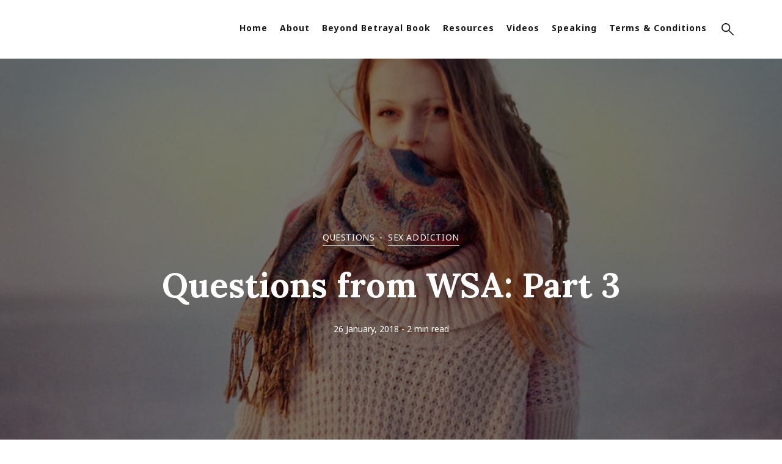

--- FILE ---
content_type: text/html; charset=utf-8
request_url: https://beyondbetrayal.community/questions-from-wsa-part-3/
body_size: 10697
content:
<!DOCTYPE html>
<html lang="en">
	<head>
		<meta charset="UTF-8">
		<meta name="viewport" content="width=device-width, initial-scale=1.0 shrink-to-fit=no">
        <meta http-equiv="X-UA-Compatible" content="ie=edge">
		<title>Questions from WSA: Part 3</title>

		<link type="text/css" href="https://fonts.googleapis.com/css?family=Noto+Sans:400,400i,700%7CLora:400,700&display=swap" rel="stylesheet">

		<link href="/assets/css/screen.min.css?v=c42856a6a4" rel="stylesheet">
		<link rel="canonical" href="https://beyondbetrayal.community/questions-from-wsa-part-3/">
    <meta name="referrer" content="no-referrer-when-downgrade">
    
    <meta property="og:site_name" content="Beyond Betrayal Community">
    <meta property="og:type" content="article">
    <meta property="og:title" content="Questions from WSA: Part 3">
    <meta property="og:description" content="Over the last few weeks I&#x27;ve been answering the question: what are the top 10 questions you&#x27;ve heard from wives/partners of porn and sex addicts and how would you answer these? Ted Shimer of Freedom Fight, has now created a handout with these questions and some succinct answers that">
    <meta property="og:url" content="https://beyondbetrayal.community/questions-from-wsa-part-3/">
    <meta property="og:image" content="https://beyondbetrayal.community/content/images/2018/01/5448337288_626fb64142_o.jpg">
    <meta property="article:published_time" content="2018-01-25T19:12:25.000Z">
    <meta property="article:modified_time" content="2018-01-25T19:12:25.000Z">
    <meta property="article:tag" content="questions">
    <meta property="article:tag" content="sex addiction">
    
    <meta property="article:publisher" content="https://www.facebook.com/lisa.taylor.56863">
    <meta name="twitter:card" content="summary_large_image">
    <meta name="twitter:title" content="Questions from WSA: Part 3">
    <meta name="twitter:description" content="Over the last few weeks I&#x27;ve been answering the question: what are the top 10 questions you&#x27;ve heard from wives/partners of porn and sex addicts and how would you answer these? Ted Shimer of Freedom Fight, has now created a handout with these questions and some succinct answers that">
    <meta name="twitter:url" content="https://beyondbetrayal.community/questions-from-wsa-part-3/">
    <meta name="twitter:image" content="https://beyondbetrayal.community/content/images/2018/01/5448337288_626fb64142_o.jpg">
    <meta name="twitter:label1" content="Written by">
    <meta name="twitter:data1" content="Lisa Taylor">
    <meta name="twitter:label2" content="Filed under">
    <meta name="twitter:data2" content="questions, sex addiction">
    <meta name="twitter:site" content="@BeyondBetrayal_">
    <meta property="og:image:width" content="888">
    <meta property="og:image:height" content="581">
    
    <script type="application/ld+json">
{
    "@context": "https://schema.org",
    "@type": "Article",
    "publisher": {
        "@type": "Organization",
        "name": "Beyond Betrayal Community",
        "url": "https://beyondbetrayal.community/",
        "logo": {
            "@type": "ImageObject",
            "url": "https://beyondbetrayal.community/content/images/2025/09/BB-Logo-White.svg"
        }
    },
    "author": {
        "@type": "Person",
        "name": "Lisa Taylor",
        "image": {
            "@type": "ImageObject",
            "url": "https://beyondbetrayal.community/content/images/2015/01/Avatar.png",
            "width": 340,
            "height": 340
        },
        "url": "https://beyondbetrayal.community/author/lisa/",
        "sameAs": []
    },
    "headline": "Questions from WSA: Part 3",
    "url": "https://beyondbetrayal.community/questions-from-wsa-part-3/",
    "datePublished": "2018-01-25T19:12:25.000Z",
    "dateModified": "2018-01-25T19:12:25.000Z",
    "image": {
        "@type": "ImageObject",
        "url": "https://beyondbetrayal.community/content/images/2018/01/5448337288_626fb64142_o.jpg",
        "width": 888,
        "height": 581
    },
    "keywords": "questions, sex addiction",
    "description": "Over the last few weeks I&#x27;ve been answering the question: what are the top 10 questions you&#x27;ve heard from wives/partners of porn and sex addicts and how would you answer these? Ted Shimer of Freedom Fight, has now created a handout with these questions and some succinct answers that will become a resource for his organization going forward. Today I address the final questions... however, I&#x27;d love to run another &quot;ask the experts&quot; series again soon, so please feel free to email me other questions,",
    "mainEntityOfPage": "https://beyondbetrayal.community/questions-from-wsa-part-3/"
}
    </script>

    <meta name="generator" content="Ghost 6.5">
    <link rel="alternate" type="application/rss+xml" title="Beyond Betrayal Community" href="https://beyondbetrayal.community/rss/">
    <script defer src="https://cdn.jsdelivr.net/ghost/portal@~2.56/umd/portal.min.js" data-i18n="true" data-ghost="https://beyondbetrayal.community/" data-key="4215962ce3238b1358314b697b" data-api="https://beyondbetrayal.community/ghost/api/content/" data-locale="en" crossorigin="anonymous"></script><style id="gh-members-styles">.gh-post-upgrade-cta-content,
.gh-post-upgrade-cta {
    display: flex;
    flex-direction: column;
    align-items: center;
    font-family: -apple-system, BlinkMacSystemFont, 'Segoe UI', Roboto, Oxygen, Ubuntu, Cantarell, 'Open Sans', 'Helvetica Neue', sans-serif;
    text-align: center;
    width: 100%;
    color: #ffffff;
    font-size: 16px;
}

.gh-post-upgrade-cta-content {
    border-radius: 8px;
    padding: 40px 4vw;
}

.gh-post-upgrade-cta h2 {
    color: #ffffff;
    font-size: 28px;
    letter-spacing: -0.2px;
    margin: 0;
    padding: 0;
}

.gh-post-upgrade-cta p {
    margin: 20px 0 0;
    padding: 0;
}

.gh-post-upgrade-cta small {
    font-size: 16px;
    letter-spacing: -0.2px;
}

.gh-post-upgrade-cta a {
    color: #ffffff;
    cursor: pointer;
    font-weight: 500;
    box-shadow: none;
    text-decoration: underline;
}

.gh-post-upgrade-cta a:hover {
    color: #ffffff;
    opacity: 0.8;
    box-shadow: none;
    text-decoration: underline;
}

.gh-post-upgrade-cta a.gh-btn {
    display: block;
    background: #ffffff;
    text-decoration: none;
    margin: 28px 0 0;
    padding: 8px 18px;
    border-radius: 4px;
    font-size: 16px;
    font-weight: 600;
}

.gh-post-upgrade-cta a.gh-btn:hover {
    opacity: 0.92;
}</style>
    <script defer src="https://cdn.jsdelivr.net/ghost/sodo-search@~1.8/umd/sodo-search.min.js" data-key="4215962ce3238b1358314b697b" data-styles="https://cdn.jsdelivr.net/ghost/sodo-search@~1.8/umd/main.css" data-sodo-search="https://beyondbetrayal.community/" data-locale="en" crossorigin="anonymous"></script>
    
    <link href="https://beyondbetrayal.community/webmentions/receive/" rel="webmention">
    <script defer src="/public/cards.min.js?v=c42856a6a4"></script>
    <link rel="stylesheet" type="text/css" href="/public/cards.min.css?v=c42856a6a4">
    <script defer src="/public/member-attribution.min.js?v=c42856a6a4"></script><style>:root {--ghost-accent-color: #15171A;}</style>
	</head>
	<body class="post-template tag-questions tag-sex-addiction">
		<div class="site-wrap">
		<header style="z-index: 1" class="site-header flex">
    <div class="container flex header-inner">
        <div class="">
			<style>
				#koha-container {
					position: relative;
					display: none;
				}
				#koha-container #koha-quote {
					display: none;
					position: absolute;
					background-color: #B1A14A;
					top: 100%;
					left: -28px;
					margin-top: 14px;
					width: 500px;
					width: 70vw;
					max-width: 500px;
					padding: 10px 15px 5px 15px;
					opacity: 0;
					animation-duration: 1s;
					animation-name: book-quote-in;
					color: white;
					text-transform: none;
					white-space: normal;
				}
				#koha-container #koha-quote::before {
					content: " ";
					background-color: #B1A14A;
					width: 20px;
					height: 20px;
					transform: rotateZ(45deg);
					position: absolute;
					top: -10px;
					left: 60px;
				}
				#koha-container #koha-quote::after {
					content: " ";
					position: absolute;
					width: 100%;
					height: 20px;
					top: -14px;
					left: 0;
				}
				#koha-container #koha-quote a {
					color: white;
					font-weight: bold;
				}
				#koha-container:hover #koha-quote {
					display: inline-block;
					animation-duration: 1s;
					animation-name: book-quote-out;
					opacity: 1;
				}

				.hero-content.text-center.single-post.has-image {
					padding: 18vw 0;
				}

				@media (min-width: 768px) {
					.hero-content.text-center.single-post.has-image {
						padding: 22vw 0;
					}
				}
			</style>
			<div id="koha-container">
				<a class="btn btn-secondary" id="koha-button" href="https://donate.stripe.com/5kA8zWeNRe5E968000">
					Koha
				</a>
				<div id="koha-quote">
					<p>
						<strong>Koha:</strong> a term of the Maori (New Zealand indigenous) people for a gift that expresses
						deep gratitude, affection and respect for what has been given. <a href="/about-the-ministry/">More</a>
					</p>
				</div>
			</div>
		</div>

        <div class="logo">
                <a href="https://beyondbetrayal.community" id="logo"><img class="logo-image" src="https://beyondbetrayal.community/content/images/2025/09/BB-Logo-White.svg" alt="Beyond Betrayal Community"></a>
        </div>
        <div class="header-right flex">
            <nav class="nav-wrap">
    <ul class="nav-list">
        <li class="nav-item home"><a href="https://beyondbetrayal.community/">Home</a></li>
        <li class="nav-item about"><a href="https://beyondbetrayal.community/about/">About</a></li>
        <li class="nav-item beyond-betrayal-book"><a href="https://beyondbetrayal.community/book/">Beyond Betrayal Book</a></li>
        <li class="nav-item resources"><a href="https://beyondbetrayal.community/resources/">Resources</a></li>
        <li class="nav-item videos"><a href="https://beyondbetrayal.community/videos/">Videos</a></li>
        <li class="nav-item speaking"><a href="https://beyondbetrayal.community/speaking/">Speaking</a></li>
        <li class="nav-item terms-conditions"><a href="https://beyondbetrayal.community/terms/">Terms &amp; Conditions</a></li>
    </ul>
</nav>

            <a class="search-icon js-search-button" id="search-btn" tabindex="0" role="button" aria-label="Open search">
                <svg xmlns="http://www.w3.org/2000/svg" width="24" height="24" viewBox="0 0 24 24"><path d="M13.858,15.283a8.57,8.57,0,1,1,1.425-1.425L24,22.576,22.576,24ZM2.014,8.561A6.547,6.547,0,1,0,8.561,2.014,6.554,6.554,0,0,0,2.014,8.561Z"/></svg>            </a>
            <div class="menu-icon" id="menu-toggle">
                <span class="line"></span>
                <span class="line"></span>
                <span class="line"></span>
            </div>
        </div>
        <div class="mobile-nav-wrap" id="mobile-nav">
            <nav class="nav-wrap">
    <ul class="nav-list">
        <li class="nav-item home"><a href="https://beyondbetrayal.community/">Home</a></li>
        <li class="nav-item about"><a href="https://beyondbetrayal.community/about/">About</a></li>
        <li class="nav-item beyond-betrayal-book"><a href="https://beyondbetrayal.community/book/">Beyond Betrayal Book</a></li>
        <li class="nav-item resources"><a href="https://beyondbetrayal.community/resources/">Resources</a></li>
        <li class="nav-item videos"><a href="https://beyondbetrayal.community/videos/">Videos</a></li>
        <li class="nav-item speaking"><a href="https://beyondbetrayal.community/speaking/">Speaking</a></li>
        <li class="nav-item terms-conditions"><a href="https://beyondbetrayal.community/terms/">Terms &amp; Conditions</a></li>
    </ul>
</nav>

        </div>
        <div class="backdrop" id="backdrop"></div>
    </div>
</header>        <div class="site-content-wrap">
<style>
    .hero-content {
        background-image: url(https://beyondbetrayal.community/content/images/2018/01/5448337288_626fb64142_o.jpg);
    }
</style>
<div class="hero-content text-center single-post post tag-questions tag-sex-addiction has-image">
    <div class="container flex">
        <div class="hero-content-inner">
                <div class="primary-tag text-center">
                    <a href="/tag/questions/">questions</a>-<a href="/tag/sex-addiction/">sex addiction</a>
                </div>
            <h1 class="intro-title">Questions from WSA: Part 3</h1>
            <div class="intro-description">
                <div class="post-meta">
                    <time class="date" datetime="2018-01-26 08:12">26 January, 2018</time>
                    <span class="read-time"> - 2 min read</span>
                    
                </div>
            </div>
        </div>
    </div>
</div>
<div class="container">
    <div class="row">
        <div class="col">
            <div class="post-content">
                <!--kg-card-begin: markdown--><p>Over the last few weeks I've been answering the question: what are the top 10 questions you've heard from wives/partners of porn and sex addicts and how would you answer these? Ted Shimer of <a href="https://thefreedomfight.org/?ref=beyondbetrayal.community">Freedom Fight</a>, has now created a handout with these questions and some succinct answers that will become a resource for his organization going forward. Today I address the final questions... however, I'd love to run another &quot;ask the experts&quot; series again soon, so please feel free to <a href="/cdn-cgi/l/email-protection#acc0c5dfcdeccec9d5c3c2c8cec9d8decdd5cdc082cfc3c1c1d9c2c5d8d5">email</a> me other questions, which will be submitted anonymously to sex addiction counseling experts at APSATS and C-SASI (formerly IACSAS).</p>
<ol start="9">
<li>
<p><strong>I’ve been lied to so often, how will I ever be able to trust my husband again?</strong><br>
Because your husband’s sin (sexual acting out, lying) broke the trust, it’s now up to him to fix it. A good guide on how he can go about this is the book Worthy of her Trust. In the meantime, because you are more aware of the addiction, you are not as likely to be deceived a second time. That doesn’t mean your husband will never lie again, but that you can learn to watch for the overall patterns that show whether or not he is becoming a man of integrity worth trusting. If defensiveness, blame-shifting and denial continue to be part of his communications with you, you can probably assume that it’s not yet time to consider trust. When his actions consistently match his words, check in with God about “if,” and “how,” to begin to open yourself up again.</p>
</li>
<li>
<p><strong>How can I help my teenaged/young adult children heal from the pain of finding out their dad has a porn/sex addiction?</strong><br>
Discovery/disclosure of a parent’s sex addiction can cause trauma in older children, as well as spouses. Helpful things you (and your husband, if he’s in the right place) can do for your children are listen to how they are feeling, and allow them to ask questions—though use discernment about how much detail to give them about the acting out. Children often have concerns for your safety, their own/others’ safety and need time and space to grieve the loss of their former happy (or happier) vision of the family. They may also need someone to talk to as they “put the pieces together”— because for many, learning about the addiction explains other patterns they have witnessed in their father/in the family for years. Some of this work is best done with a qualified sex addiction specialist, or other trusted professional. Keep in mind that there are some definite benefits to children knowing about the addiction. Some find a determination to stop the family pattern of addiction. Others feel more empowered to use boundaries with the parent with the addiction if he continues to behave in unhealthy ways. If your children do not yet know about their father’s addiction, a specialist can help guide you in the process of disclosing to them.</p>
</li>
</ol>
<p>I'd like to add that even very young children (toddlers and babies) can be negatively impacted by porn/sex addiction in the home. However, God has plans to redeem these losses to them and to you. Action will be required, however. One of the best steps you can take is to start expressing your concerns to safe people, including a qualified counsellor. Some of the many amazing counselors at <a href="http://www.apsats.org/?ref=beyondbetrayal.community">APSATS</a>, have recently done some studying around how to help your children, as well as you, through this.</p>
<hr>
<iframe width="560" height="315" src="https://www.youtube.com/embed/wLYk-ixnQC0?rel=0" frameborder="0" allow="autoplay; encrypted-media" allowfullscreen></iframe><!--kg-card-end: markdown-->
            </div>
        </div>
    </div>
</div>
<div class="container">
    <div class="about-author-section">
    <div class="section-title h4 text-center">This article was written by:</div>
    <div class="about-author-wrap">
        <div class="about-author flex">
                <a href="/author/lisa/" title="Lisa Taylor" class="flex"><img src="https://beyondbetrayal.community/content/images/2015/01/Avatar.png" alt="Author image" class="avatar"></a>
            <div class="author-info">
                <h3 class="name h4"><a href="/author/lisa/">Lisa Taylor</a></h3>
                <div class="bio">
                    Lisa is a PSA trauma survivor, counselor and award-winning author living with her kids & recovering husband in New Zealand. She runs groups and sees international clients via Naked Truth Recovery.  
                </div>
                <div class="permalink"><a href="/author/lisa/">Read all post by Lisa Taylor</a></div>
            </div>
        </div>
    </div>
</div>    <div class="row">
    <div class="col">
        <div class="share-wrap clearfix text-center">
            <div class="share-text h4">Share this article:</div>
            <ul class="share-links flex">
                <!-- facebook -->
                <li>
                    <a class="facebook" href="https://www.facebook.com/sharer/sharer.php?u=https://beyondbetrayal.community/questions-from-wsa-part-3/" onclick="window.open(this.href, 'facebook-share','width=580,height=296');return false;" title="Share on Facebook"><svg xmlns="http://www.w3.org/2000/svg" width="24" height="24" viewBox="0 0 24 24"><path d="M9 8h-3v4h3v12h5v-12h3.642l.358-4h-4v-1.667c0-.955.192-1.333 1.115-1.333h2.885v-5h-3.808c-3.596 0-5.192 1.583-5.192 4.615v3.385z"/></svg></a>
                </li>
                <!-- twitter -->
                <li>
                    <a class="twitter" href="https://twitter.com/share?text=Questions%20from%20WSA%3A%20Part%203&amp;url=https://beyondbetrayal.community/questions-from-wsa-part-3/" onclick="window.open(this.href, 'twitter-share', 'width=580,height=296');return false;" title="Share on Twitter"><svg xmlns="http://www.w3.org/2000/svg" width="24" height="24" viewBox="0 0 24 24"><path d="M24 4.557c-.883.392-1.832.656-2.828.775 1.017-.609 1.798-1.574 2.165-2.724-.951.564-2.005.974-3.127 1.195-.897-.957-2.178-1.555-3.594-1.555-3.179 0-5.515 2.966-4.797 6.045-4.091-.205-7.719-2.165-10.148-5.144-1.29 2.213-.669 5.108 1.523 6.574-.806-.026-1.566-.247-2.229-.616-.054 2.281 1.581 4.415 3.949 4.89-.693.188-1.452.232-2.224.084.626 1.956 2.444 3.379 4.6 3.419-2.07 1.623-4.678 2.348-7.29 2.04 2.179 1.397 4.768 2.212 7.548 2.212 9.142 0 14.307-7.721 13.995-14.646.962-.695 1.797-1.562 2.457-2.549z"/></svg></a>
                </li>
                <!-- linkedin -->
                <li>
                    <a class="linkedin" href="http://www.linkedin.com/shareArticle?mini=true&amp;url=https://beyondbetrayal.community/questions-from-wsa-part-3/&amp;title=Questions%20from%20WSA%3A%20Part%203" onclick="window.open(this.href, 'linkedin-share', 'width=580,height=296');return false;" title="Share on Linkedin"><svg xmlns="http://www.w3.org/2000/svg" width="24" height="24" viewBox="0 0 24 24"><path d="M0 0v24h24v-24h-24zm8 19h-3v-11h3v11zm-1.5-12.268c-.966 0-1.75-.79-1.75-1.764s.784-1.764 1.75-1.764 1.75.79 1.75 1.764-.783 1.764-1.75 1.764zm13.5 12.268h-3v-5.604c0-3.368-4-3.113-4 0v5.604h-3v-11h3v1.765c1.397-2.586 7-2.777 7 2.476v6.759z"/></svg></a>
                </li>
                <!-- pinterest -->
                <li>
                    <a class="pinterest" href="https://pinterest.com/pin/create/button/?url=https://beyondbetrayal.community/questions-from-wsa-part-3/&amp;description=Questions%20from%20WSA%3A%20Part%203" onclick="window.open(this.href, 'linkedin-share', 'width=580,height=296');return false;" title="Share on Pinterest"><svg xmlns="http://www.w3.org/2000/svg" width="24" height="24" viewBox="0 0 24 24"><path d="M12 0c-6.627 0-12 5.372-12 12 0 5.084 3.163 9.426 7.627 11.174-.105-.949-.2-2.405.042-3.441.218-.937 1.407-5.965 1.407-5.965s-.359-.719-.359-1.782c0-1.668.967-2.914 2.171-2.914 1.023 0 1.518.769 1.518 1.69 0 1.029-.655 2.568-.994 3.995-.283 1.194.599 2.169 1.777 2.169 2.133 0 3.772-2.249 3.772-5.495 0-2.873-2.064-4.882-5.012-4.882-3.414 0-5.418 2.561-5.418 5.207 0 1.031.397 2.138.893 2.738.098.119.112.224.083.345l-.333 1.36c-.053.22-.174.267-.402.161-1.499-.698-2.436-2.889-2.436-4.649 0-3.785 2.75-7.262 7.929-7.262 4.163 0 7.398 2.967 7.398 6.931 0 4.136-2.607 7.464-6.227 7.464-1.216 0-2.359-.631-2.75-1.378l-.748 2.853c-.271 1.043-1.002 2.35-1.492 3.146 1.124.347 2.317.535 3.554.535 6.627 0 12-5.373 12-12 0-6.628-5.373-12-12-12z" fill-rule="evenodd" clip-rule="evenodd"></path></svg> </a>
                </li>
                <li>
                    <a class="link js-copy-link" href="#"  onclick="return false;" data-clipboard-text="https://beyondbetrayal.community/questions-from-wsa-part-3/" title="Copy the permalink" rel="noopener"><svg xmlns="http://www.w3.org/2000/svg" width="24" height="24" viewBox="0 0 24 24"><path d="M6.188 8.719c.439-.439.926-.801 1.444-1.087 2.887-1.591 6.589-.745 8.445 2.069l-2.246 2.245c-.644-1.469-2.243-2.305-3.834-1.949-.599.134-1.168.433-1.633.898l-4.304 4.306c-1.307 1.307-1.307 3.433 0 4.74 1.307 1.307 3.433 1.307 4.74 0l1.327-1.327c1.207.479 2.501.67 3.779.575l-2.929 2.929c-2.511 2.511-6.582 2.511-9.093 0s-2.511-6.582 0-9.093l4.304-4.306zm6.836-6.836l-2.929 2.929c1.277-.096 2.572.096 3.779.574l1.326-1.326c1.307-1.307 3.433-1.307 4.74 0 1.307 1.307 1.307 3.433 0 4.74l-4.305 4.305c-1.311 1.311-3.44 1.3-4.74 0-.303-.303-.564-.68-.727-1.051l-2.246 2.245c.236.358.481.667.796.982.812.812 1.846 1.417 3.036 1.704 1.542.371 3.194.166 4.613-.617.518-.286 1.005-.648 1.444-1.087l4.304-4.305c2.512-2.511 2.512-6.582.001-9.093-2.511-2.51-6.581-2.51-9.092 0z"/></svg></a>
                </li>
            </ul>
            <div id="copy-alert" class="copy-alert">Link copied to clipboard.</div>
        </div>
    </div>
</div>    <div class="row">
    <div class="col">
        <div class="prev-next-wrap flex">
            <div class="flex post tag-trauma tag-healing has-image">
                <article class="flex">
                    <a href="/its-his-problem-why-do-i-need-help/" class="permalink"></a>
                    <div class="post-thumbnail-wrap">
                        <img class="post-thumbnail" src="/content/images/size/w300/2018/02/beachwoman-small2.jpg" alt="It&#x27;s His Problem: Why Do I need Help?">
                    </div>
                    <div class="post-inner">
                        <div class="nav-text">Newer Article</div>
                        <h2 class="post-title h4">
                            <a href="/its-his-problem-why-do-i-need-help/">It&#x27;s His Problem: Why Do I need Help?</a>
                        </h2>
                    </div>
                </article>
            </div>
            <div class="flex post tag-questions tag-sex-addiction has-image">
                <article class="flex">
                    <a href="/top-questions-from-wsas-part-2/" class="permalink"></a>
                    <div class="post-thumbnail-wrap">
                        <img class="post-thumbnail" src="/content/images/size/w300/2018/01/31794662334_67a60f6572_o.png" alt="Top Questions from WSAs: Part 2">
                    </div>
                    <div class="post-inner">
                        <div class="nav-text">Older Article</div>
                        <h2 class="post-title h4">
                            <a href="/top-questions-from-wsas-part-2/">Top Questions from WSAs: Part 2</a>
                        </h2>
                    </div>
                </article>
            </div>
        </div>
    </div>
</div>    <div class="row">
    <div class="col">
        <div class="comment-wrap">
            <div class="comment-container">
                <div class="text-center">
                    <button type="button" class="btn btn-secondary comment-btn" onclick="LoadComments();return false;" id="show-comments">Show Comment</button>
                </div>

                <div id="disqus_thread"></div>
                <script data-cfasync="false" src="/cdn-cgi/scripts/5c5dd728/cloudflare-static/email-decode.min.js"></script><script>
                    var disqus_shortname = 'beyondbetrayal';
                    var disqus_loaded = false;
                    var disqus_config = function () {
                        this.page.url = "https://beyondbetrayal.community/questions-from-wsa-part-3/";
                        this.page.identifier = "ghost-181"
                    };
                    var cmtBtn = document.querySelector('#show-comments');
                    var cmtCntr = document.querySelector('#disqus_thread');
                    function LoadComments() {
                        cmtBtn.classList.add('loading');
                        if (!disqus_loaded)  {
                            var d = document, s = d.createElement('script');
                            s.src = 'https://' + disqus_shortname + '.disqus.com/embed.js';
                            s.setAttribute('data-timestamp', +new Date());
                            (d.head || d.body).appendChild(s);
                        }
                        var timerId = setInterval(function() {
                            if(cmtCntr.innerHTML != '') {
                                cmtBtn.style.opacity = '0';
                                cmtBtn.style.display = 'none';
                                clearInterval(timerId);
                            }
                        }, 600);
                    }
                    //Opens comments when linked to directly
                    var hash = window.location.hash.substr(1);
                    if (hash.length > 8) {
                        if (hash.substring(0, 8) == "comment-") {
                            LoadComments();
                        }
                    }
                    //Remove this if you don't want to load comments for search engines
                    if(/bot|google|baidu|bing|msn|duckduckgo|slurp|yandex/i.test(navigator.userAgent)) {
                    LoadComments();
                    }
                </script>
            </div>
        </div>
    </div>
</div></div>
</div>
<div class="subscription-section text-center">
    <div class="container">
        <div class="row">
            <div class="col">
                <div class="subscription-inner big">
                    <h2 class="subscription-title">Subscribe</h2>
                    <p class="subscription-description">
                        Stay up to date! Get all the latest posts delivered straight to your inbox.
                    </p>
                    <form class="signup-form" data-members-form="signup">
                        <div class="text-center">
                        </div>
                        <div class="form-field-wrap flex">
                            <label for="email" class="sr-only">Email</label>
                            <input data-members-email type="email" class="email" id="email" placeholder="Your email address" required/>
                            <button class="btn btn-primary btn-submit" type="submit">Subscribe</button>
                        </div>
                        <div class="text-center">
                            <div class="message-success"><strong>Great!</strong> Check your inbox and click the link to confirm your subscription</div>
                            <div class="message-error"><strong>Error!</strong> Please enter a valid email address!</div>
                        </div>
                    </form>
                </div>
            </div>
        </div>
    </div>
</div>

        <footer class="footer">
    <div class="container">
        <div class="row">
            <div class="col">
                
            </div>
        </div>
        <div class="row">
            <div class="col flex footer-bottom-inner">
                <div class="social-links text-center">
    <a href="https://x.com/BeyondBetrayal_" title="Twitter" target="_blanK" rel="noopener"><svg xmlns="http://www.w3.org/2000/svg" width="24" height="24" viewBox="0 0 24 24"><path d="M24 4.557c-.883.392-1.832.656-2.828.775 1.017-.609 1.798-1.574 2.165-2.724-.951.564-2.005.974-3.127 1.195-.897-.957-2.178-1.555-3.594-1.555-3.179 0-5.515 2.966-4.797 6.045-4.091-.205-7.719-2.165-10.148-5.144-1.29 2.213-.669 5.108 1.523 6.574-.806-.026-1.566-.247-2.229-.616-.054 2.281 1.581 4.415 3.949 4.89-.693.188-1.452.232-2.224.084.626 1.956 2.444 3.379 4.6 3.419-2.07 1.623-4.678 2.348-7.29 2.04 2.179 1.397 4.768 2.212 7.548 2.212 9.142 0 14.307-7.721 13.995-14.646.962-.695 1.797-1.562 2.457-2.549z"/></svg></a>
    <a href="https://www.facebook.com/lisa.taylor.56863" title="Facebook" target="_blanK" rel="noopener"><svg xmlns="http://www.w3.org/2000/svg" width="24" height="24" viewBox="0 0 24 24"><path d="M9 8h-3v4h3v12h5v-12h3.642l.358-4h-4v-1.667c0-.955.192-1.333 1.115-1.333h2.885v-5h-3.808c-3.596 0-5.192 1.583-5.192 4.615v3.385z"/></svg></a>

    <a href="https://www.youtube.com/channel/UCtMTWPLZP_LOLPL35" title="YouTube" target="_blanK" rel="noopener"><svg xmlns="http://www.w3.org/2000/svg" width="24" height="24" viewBox="0 0 24 24"><path d="M19.615 3.184c-3.604-.246-11.631-.245-15.23 0-3.897.266-4.356 2.62-4.385 8.816.029 6.185.484 8.549 4.385 8.816 3.6.245 11.626.246 15.23 0 3.897-.266 4.356-2.62 4.385-8.816-.029-6.185-.484-8.549-4.385-8.816zm-10.615 12.816v-8l8 3.993-8 4.007z"/></svg></a>

    <a href="https://feedly.com/i/subscription/feed/https://beyondbetrayal.community/rss/" title="RSS with Feedly" target="_blanK"><svg xmlns="http://www.w3.org/2000/svg" width="24" height="24" viewBox="0 0 24 24"><path d="M6.503 20.752c0 1.794-1.456 3.248-3.251 3.248-1.796 0-3.252-1.454-3.252-3.248 0-1.794 1.456-3.248 3.252-3.248 1.795.001 3.251 1.454 3.251 3.248zm-6.503-12.572v4.811c6.05.062 10.96 4.966 11.022 11.009h4.817c-.062-8.71-7.118-15.758-15.839-15.82zm0-3.368c10.58.046 19.152 8.594 19.183 19.188h4.817c-.03-13.231-10.755-23.954-24-24v4.812z"/></svg></a>
</div>                <div class="copyright text-center">
                    &copy; 2026 <a href="https://beyondbetrayal.community">Beyond Betrayal Community</a> - All right Reserved. Published with <a href="https://ghost.org?lmref=aZBCGQ">Ghost</a>
                </div>
            </div>
        </div>
    </div>
</footer>		<div class="notification notification-subscribe text-center">
    <a class="notification-close" href="javascript:;"><span class="close-icon"><svg xmlns="http://www.w3.org/2000/svg" width="24" height="24" viewBox="0 0 24 24"><path d="M12.021,13.435,1.414,24.042,0,22.628,10.607,12.021,0,1.414,1.414,0,12.021,10.607,22.628,0l1.414,1.414L13.435,12.021,24.042,22.628l-1.414,1.414Z"/></svg></span></a>
    <span class="icon"><svg xmlns="http://www.w3.org/2000/svg" width="24" height="24" viewBox="0 0 24 24"><path d="M4.574 16.989c-1.768.647-3.719-.275-4.365-2.06-.647-1.785.262-3.757 2.027-4.404l3.242-1.187 2.338 6.464-3.242 1.187zm6.282 3.172c-.437-.151-.814-.43-1.089-.8l-1.635-2.202-3.301 1.209 2.602 3.353c.292.376.79.52 1.237.356l2.216-.81c.229-.084.382-.307.381-.553-.002-.246-.156-.464-.389-.545l-.022-.008zm-4.09-11.294l2.338 6.464c2.155-.417 5.077-.401 8.896.401l-4.675-12.927c-2.476 3.165-4.663 5.004-6.559 6.062zm10.795-3.102c.856.411 1.556 1.149 1.893 2.117.339.967.254 1.98-.157 2.836l1.407.678c.585-1.216.708-2.656.227-4.03-.481-1.375-1.474-2.424-2.689-3.009l-.681 1.408zm1.188-2.465c1.486.715 2.698 1.998 3.286 3.678s.438 3.441-.277 4.927l1.443.696c.893-1.857 1.079-4.055.346-6.153-.735-2.097-2.247-3.698-4.102-4.591l-.696 1.443z"/></svg></span>You&#x27;ve successfully subscribed to Beyond Betrayal Community
</div>

<div class="notification notification-signup text-center">
    <a class="notification-close" href="javascript:;"><span class="close-icon"><svg xmlns="http://www.w3.org/2000/svg" width="24" height="24" viewBox="0 0 24 24"><path d="M12.021,13.435,1.414,24.042,0,22.628,10.607,12.021,0,1.414,1.414,0,12.021,10.607,22.628,0l1.414,1.414L13.435,12.021,24.042,22.628l-1.414,1.414Z"/></svg></span></a>
    <span class="icon"><svg xmlns="http://www.w3.org/2000/svg" width="24" height="24" viewBox="0 0 24 24"><path d="M4.574 16.989c-1.768.647-3.719-.275-4.365-2.06-.647-1.785.262-3.757 2.027-4.404l3.242-1.187 2.338 6.464-3.242 1.187zm6.282 3.172c-.437-.151-.814-.43-1.089-.8l-1.635-2.202-3.301 1.209 2.602 3.353c.292.376.79.52 1.237.356l2.216-.81c.229-.084.382-.307.381-.553-.002-.246-.156-.464-.389-.545l-.022-.008zm-4.09-11.294l2.338 6.464c2.155-.417 5.077-.401 8.896.401l-4.675-12.927c-2.476 3.165-4.663 5.004-6.559 6.062zm10.795-3.102c.856.411 1.556 1.149 1.893 2.117.339.967.254 1.98-.157 2.836l1.407.678c.585-1.216.708-2.656.227-4.03-.481-1.375-1.474-2.424-2.689-3.009l-.681 1.408zm1.188-2.465c1.486.715 2.698 1.998 3.286 3.678s.438 3.441-.277 4.927l1.443.696c.893-1.857 1.079-4.055.346-6.153-.735-2.097-2.247-3.698-4.102-4.591l-.696 1.443z"/></svg></span>Great! Next, complete checkout for full access to Beyond Betrayal Community
</div>

<div class="notification notification-signin text-center">
    <a class="notification-close" href="javascript:;"><span class="close-icon"><svg xmlns="http://www.w3.org/2000/svg" width="24" height="24" viewBox="0 0 24 24"><path d="M12.021,13.435,1.414,24.042,0,22.628,10.607,12.021,0,1.414,1.414,0,12.021,10.607,22.628,0l1.414,1.414L13.435,12.021,24.042,22.628l-1.414,1.414Z"/></svg></span></a>
    <span class="icon"><svg xmlns="http://www.w3.org/2000/svg" width="24" height="24" viewBox="0 0 24 24"><path d="M4.574 16.989c-1.768.647-3.719-.275-4.365-2.06-.647-1.785.262-3.757 2.027-4.404l3.242-1.187 2.338 6.464-3.242 1.187zm6.282 3.172c-.437-.151-.814-.43-1.089-.8l-1.635-2.202-3.301 1.209 2.602 3.353c.292.376.79.52 1.237.356l2.216-.81c.229-.084.382-.307.381-.553-.002-.246-.156-.464-.389-.545l-.022-.008zm-4.09-11.294l2.338 6.464c2.155-.417 5.077-.401 8.896.401l-4.675-12.927c-2.476 3.165-4.663 5.004-6.559 6.062zm10.795-3.102c.856.411 1.556 1.149 1.893 2.117.339.967.254 1.98-.157 2.836l1.407.678c.585-1.216.708-2.656.227-4.03-.481-1.375-1.474-2.424-2.689-3.009l-.681 1.408zm1.188-2.465c1.486.715 2.698 1.998 3.286 3.678s.438 3.441-.277 4.927l1.443.696c.893-1.857 1.079-4.055.346-6.153-.735-2.097-2.247-3.698-4.102-4.591l-.696 1.443z"/></svg></span>Welcome back! You&#x27;ve successfully signed in.
</div>

<div class="notification error notification-signin-failure text-center">
    <a class="notification-close" href="javascript:;"><span class="close-icon"><svg xmlns="http://www.w3.org/2000/svg" width="24" height="24" viewBox="0 0 24 24"><path d="M12.021,13.435,1.414,24.042,0,22.628,10.607,12.021,0,1.414,1.414,0,12.021,10.607,22.628,0l1.414,1.414L13.435,12.021,24.042,22.628l-1.414,1.414Z"/></svg></span></a>
    <span class="icon"><svg xmlns="http://www.w3.org/2000/svg" width="24" height="24" viewBox="0 0 24 24"><path d="M12 2c5.514 0 10 4.486 10 10s-4.486 10-10 10-10-4.486-10-10 4.486-10 10-10zm0-2c-6.627 0-12 5.373-12 12s5.373 12 12 12 12-5.373 12-12-5.373-12-12-12zm6 16.538l-4.592-4.548 4.546-4.587-1.416-1.403-4.545 4.589-4.588-4.543-1.405 1.405 4.593 4.552-4.547 4.592 1.405 1.405 4.555-4.596 4.591 4.55 1.403-1.416z"/></svg></span>Unable to sign you in. Please try again.
</div>

<div class="notification notification-checkout text-center">
    <a class="notification-close" href="javascript:;"><span class="close-icon"><svg xmlns="http://www.w3.org/2000/svg" width="24" height="24" viewBox="0 0 24 24"><path d="M12.021,13.435,1.414,24.042,0,22.628,10.607,12.021,0,1.414,1.414,0,12.021,10.607,22.628,0l1.414,1.414L13.435,12.021,24.042,22.628l-1.414,1.414Z"/></svg></span></a>
    <span class="icon"><svg xmlns="http://www.w3.org/2000/svg" width="24" height="24" viewBox="0 0 24 24"><path d="M4.574 16.989c-1.768.647-3.719-.275-4.365-2.06-.647-1.785.262-3.757 2.027-4.404l3.242-1.187 2.338 6.464-3.242 1.187zm6.282 3.172c-.437-.151-.814-.43-1.089-.8l-1.635-2.202-3.301 1.209 2.602 3.353c.292.376.79.52 1.237.356l2.216-.81c.229-.084.382-.307.381-.553-.002-.246-.156-.464-.389-.545l-.022-.008zm-4.09-11.294l2.338 6.464c2.155-.417 5.077-.401 8.896.401l-4.675-12.927c-2.476 3.165-4.663 5.004-6.559 6.062zm10.795-3.102c.856.411 1.556 1.149 1.893 2.117.339.967.254 1.98-.157 2.836l1.407.678c.585-1.216.708-2.656.227-4.03-.481-1.375-1.474-2.424-2.689-3.009l-.681 1.408zm1.188-2.465c1.486.715 2.698 1.998 3.286 3.678s.438 3.441-.277 4.927l1.443.696c.893-1.857 1.079-4.055.346-6.153-.735-2.097-2.247-3.698-4.102-4.591l-.696 1.443z"/></svg></span>Success! Your account is fully activated, you now have access to all content.
</div>

<div class="notification error notification-checkout-cancel text-center">
    <a class="notification-close" href="javascript:;"><span class="close-icon"><svg xmlns="http://www.w3.org/2000/svg" width="24" height="24" viewBox="0 0 24 24"><path d="M12.021,13.435,1.414,24.042,0,22.628,10.607,12.021,0,1.414,1.414,0,12.021,10.607,22.628,0l1.414,1.414L13.435,12.021,24.042,22.628l-1.414,1.414Z"/></svg></span></a>
    <span class="icon"><svg xmlns="http://www.w3.org/2000/svg" width="24" height="24" viewBox="0 0 24 24"><path d="M12 2c5.514 0 10 4.486 10 10s-4.486 10-10 10-10-4.486-10-10 4.486-10 10-10zm0-2c-6.627 0-12 5.373-12 12s5.373 12 12 12 12-5.373 12-12-5.373-12-12-12zm6 16.538l-4.592-4.548 4.546-4.587-1.416-1.403-4.545 4.589-4.588-4.543-1.405 1.405 4.593 4.552-4.547 4.592 1.405 1.405 4.555-4.596 4.591 4.55 1.403-1.416z"/></svg></span>Error! Stripe checkout failed.
</div>

<div class="notification notification-billing-update text-center">
    <a class="notification-close" href="javascript:;"><span class="close-icon"><svg xmlns="http://www.w3.org/2000/svg" width="24" height="24" viewBox="0 0 24 24"><path d="M12.021,13.435,1.414,24.042,0,22.628,10.607,12.021,0,1.414,1.414,0,12.021,10.607,22.628,0l1.414,1.414L13.435,12.021,24.042,22.628l-1.414,1.414Z"/></svg></span></a>
    <span class="icon"><svg xmlns="http://www.w3.org/2000/svg" width="24" height="24" viewBox="0 0 24 24"><path d="M4.574 16.989c-1.768.647-3.719-.275-4.365-2.06-.647-1.785.262-3.757 2.027-4.404l3.242-1.187 2.338 6.464-3.242 1.187zm6.282 3.172c-.437-.151-.814-.43-1.089-.8l-1.635-2.202-3.301 1.209 2.602 3.353c.292.376.79.52 1.237.356l2.216-.81c.229-.084.382-.307.381-.553-.002-.246-.156-.464-.389-.545l-.022-.008zm-4.09-11.294l2.338 6.464c2.155-.417 5.077-.401 8.896.401l-4.675-12.927c-2.476 3.165-4.663 5.004-6.559 6.062zm10.795-3.102c.856.411 1.556 1.149 1.893 2.117.339.967.254 1.98-.157 2.836l1.407.678c.585-1.216.708-2.656.227-4.03-.481-1.375-1.474-2.424-2.689-3.009l-.681 1.408zm1.188-2.465c1.486.715 2.698 1.998 3.286 3.678s.438 3.441-.277 4.927l1.443.696c.893-1.857 1.079-4.055.346-6.153-.735-2.097-2.247-3.698-4.102-4.591l-.696 1.443z"/></svg></span>Success! Your billing info is updated.
</div>

<div class="notification error notification-billing-update-cancel text-center">
    <a class="notification-close" href="javascript:;"><span class="close-icon"><svg xmlns="http://www.w3.org/2000/svg" width="24" height="24" viewBox="0 0 24 24"><path d="M12.021,13.435,1.414,24.042,0,22.628,10.607,12.021,0,1.414,1.414,0,12.021,10.607,22.628,0l1.414,1.414L13.435,12.021,24.042,22.628l-1.414,1.414Z"/></svg></span></a>
    <span class="icon"><svg xmlns="http://www.w3.org/2000/svg" width="24" height="24" viewBox="0 0 24 24"><path d="M12 2c5.514 0 10 4.486 10 10s-4.486 10-10 10-10-4.486-10-10 4.486-10 10-10zm0-2c-6.627 0-12 5.373-12 12s5.373 12 12 12 12-5.373 12-12-5.373-12-12-12zm6 16.538l-4.592-4.548 4.546-4.587-1.416-1.403-4.545 4.589-4.588-4.543-1.405 1.405 4.593 4.552-4.547 4.592 1.405 1.405 4.555-4.596 4.591 4.55 1.403-1.416z"/></svg></span>Error! Billing info update failed.
</div>		
<div class="search-popup js-search-popup">
    <div class="search-popup-bg"></div>
	<div class="close-button" id="search-close" tabindex="1" role="button" aria-label="Close search">
		<svg xmlns="http://www.w3.org/2000/svg" width="24" height="24" viewBox="0 0 24 24"><path d="M12.021,13.435,1.414,24.042,0,22.628,10.607,12.021,0,1.414,1.414,0,12.021,10.607,22.628,0l1.414,1.414L13.435,12.021,24.042,22.628l-1.414,1.414Z"/></svg>	</div>
	<div class="popup-inner">
        <div class="inner-container">
            <form id="search-form">
                <input type="text" class="search-input" placeholder="Type to search" id="search-input" aria-label="Type to search" role="searchbox">
                <div class="icon-wrap">
                    <svg xmlns="http://www.w3.org/2000/svg" width="24" height="24" viewBox="0 0 24 24"><path d="M13.858,15.283a8.57,8.57,0,1,1,1.425-1.425L24,22.576,22.576,24ZM2.014,8.561A6.547,6.547,0,1,0,8.561,2.014,6.554,6.554,0,0,0,2.014,8.561Z"/></svg>                </div>
            </form>
            <div class="search-result" id="search-results"></div>
        </div>
	</div>
</div>		<div class="back-to-top" title="Top" id="back-to-top">
    <svg xmlns="http://www.w3.org/2000/svg" width="24" height="24" viewBox="0 0 24 24"><path d="M0 16.67l2.829 2.83 9.175-9.339 9.167 9.339 2.829-2.83-11.996-12.17z"/></svg></div>		</div>

        <script>
			var apiKey = `e125ed0917d0ce8302e9fa76b0`.trim();
            var nextPage = '';
            var totalPages = '';
			var loadingText ='Loading...';
        </script>
		<script src="/assets/js/app.bundle.min.js?v=c42856a6a4"></script>
        <!-- You can safely delete this line if your theme does not require jQuery -->
<script type="text/javascript" src="https://code.jquery.com/jquery-1.11.3.min.js"></script>
	<script defer src="https://static.cloudflareinsights.com/beacon.min.js/vcd15cbe7772f49c399c6a5babf22c1241717689176015" integrity="sha512-ZpsOmlRQV6y907TI0dKBHq9Md29nnaEIPlkf84rnaERnq6zvWvPUqr2ft8M1aS28oN72PdrCzSjY4U6VaAw1EQ==" data-cf-beacon='{"version":"2024.11.0","token":"467d7bcb5835478aa0918a2748be4229","r":1,"server_timing":{"name":{"cfCacheStatus":true,"cfEdge":true,"cfExtPri":true,"cfL4":true,"cfOrigin":true,"cfSpeedBrain":true},"location_startswith":null}}' crossorigin="anonymous"></script>
</body>
</html>

--- FILE ---
content_type: text/css; charset=UTF-8
request_url: https://beyondbetrayal.community/assets/css/screen.min.css?v=c42856a6a4
body_size: 9925
content:
@charset "UTF-8";html{line-height:1.15;-webkit-text-size-adjust:100%;box-sizing:border-box}body{margin:0}main{display:block}h1{font-size:2em;margin:.67em 0}hr{box-sizing:content-box;height:0;overflow:visible}pre{font-family:monospace,monospace;font-size:1em}a{background-color:transparent}abbr[title]{border-bottom:none;text-decoration:underline;-webkit-text-decoration:underline dotted;text-decoration:underline dotted}b,strong{font-weight:bolder}code,kbd,samp{font-family:monospace,monospace;font-size:1em}small{font-size:80%}sub,sup{font-size:75%;line-height:0;position:relative;vertical-align:baseline}sub{bottom:-.25em}sup{top:-.5em}img{border-style:none}button,input,optgroup,select,textarea{font-family:inherit;font-size:100%;line-height:1.15;margin:0}button,input{overflow:visible}button,select{text-transform:none}[type=button],[type=reset],[type=submit],button{-webkit-appearance:button}[type=button]::-moz-focus-inner,[type=reset]::-moz-focus-inner,[type=submit]::-moz-focus-inner,button::-moz-focus-inner{border-style:none;padding:0}[type=button]:-moz-focusring,[type=reset]:-moz-focusring,[type=submit]:-moz-focusring,button:-moz-focusring{outline:1px dotted ButtonText}fieldset{padding:.35em .75em .625em}legend{box-sizing:border-box;color:inherit;display:table;max-width:100%;padding:0;white-space:normal}progress{vertical-align:baseline}textarea{overflow:auto}[type=checkbox],[type=radio]{box-sizing:border-box;padding:0}[type=number]::-webkit-inner-spin-button,[type=number]::-webkit-outer-spin-button{height:auto}[type=search]{-webkit-appearance:textfield;outline-offset:-2px}[type=search]::-webkit-search-decoration{-webkit-appearance:none}::-webkit-file-upload-button{-webkit-appearance:button;font:inherit}details{display:block}summary{display:list-item}template{display:none}[hidden]{display:none}:root{--bg-light-gray:#f8f8f8;--text-title:#161616;--text-body:#464646;--text-light:#929399;--light-border-gray:#f0f0f0;--success:#0ca910;--error:#f0134d}code[class*=language-],pre[class*=language-]{color:#000;background:0 0;text-shadow:0 1px #fff;font-family:Consolas,Monaco,'Andale Mono','Ubuntu Mono',monospace;font-size:1em;text-align:left;white-space:pre;word-spacing:normal;word-break:normal;word-wrap:normal;line-height:1.5;-moz-tab-size:4;-o-tab-size:4;tab-size:4;-webkit-hyphens:none;-ms-hyphens:none;hyphens:none}code[class*=language-] ::-moz-selection,code[class*=language-]::-moz-selection,pre[class*=language-] ::-moz-selection,pre[class*=language-]::-moz-selection{text-shadow:none;background:#b3d4fc}code[class*=language-] ::-moz-selection,code[class*=language-]::-moz-selection,pre[class*=language-] ::-moz-selection,pre[class*=language-]::-moz-selection{text-shadow:none;background:#b3d4fc}code[class*=language-] ::selection,code[class*=language-]::selection,pre[class*=language-] ::selection,pre[class*=language-]::selection{text-shadow:none;background:#b3d4fc}@media print{code[class*=language-],pre[class*=language-]{text-shadow:none}}pre[class*=language-]{padding:1em;margin:.5em 0;overflow:auto}:not(pre)>code[class*=language-],pre[class*=language-]{background:#f5f2f0}:not(pre)>code[class*=language-]{padding:.1em;border-radius:.3em;white-space:normal}.token.cdata,.token.comment,.token.doctype,.token.prolog{color:#708090}.token.punctuation{color:#999}.namespace{opacity:.7}.token.boolean,.token.constant,.token.deleted,.token.number,.token.property,.token.symbol,.token.tag{color:#905}.token.attr-name,.token.builtin,.token.char,.token.inserted,.token.selector,.token.string{color:#690}.language-css .token.string,.style .token.string,.token.entity,.token.operator,.token.url{color:#9a6e3a;background:rgba(255,255,255,.5)}.token.atrule,.token.attr-value,.token.keyword{color:#07a}.token.class-name,.token.function{color:#dd4a68}.token.important,.token.regex,.token.variable{color:#e90}.token.bold,.token.important{font-weight:700}.token.italic{font-style:italic}.token.entity{cursor:help}:not(pre)>code[class*=language-]{background-color:#f8f8f8;background-color:var(--bg-light-gray)}pre[class*=language-]{background-color:#f8f8f8;background-color:var(--bg-light-gray)}div.code-toolbar{position:relative}div.code-toolbar>.toolbar{position:absolute;top:8px;right:8px;transition:opacity .3s ease-in-out;opacity:0}div.code-toolbar:hover>.toolbar{opacity:1}div.code-toolbar:focus-within>.toolbar{opacity:1}div.code-toolbar>.toolbar .toolbar-item{display:inline-block}div.code-toolbar>.toolbar a{cursor:pointer}div.code-toolbar>.toolbar button{background:0 0;border:0;color:inherit;font:inherit;line-height:normal;overflow:visible;padding:0;height:30px;-webkit-user-select:none;-moz-user-select:none;-ms-user-select:none}div.code-toolbar>.toolbar a{text-transform:uppercase;letter-spacing:.5px;background:rgba(0,0,0,.05);color:#666;font-size:.875rem;padding:4px 8px;margin:0 4px;border-radius:4px;border:1px solid #f0f0f0;border:1px solid var(--light-border-gray);transition:all .25s}div.code-toolbar>.toolbar button{text-transform:uppercase;letter-spacing:.5px;background:rgba(0,0,0,.05);color:#666;font-size:.875rem;padding:4px 8px;margin:0 4px;border-radius:4px;border:1px solid #f0f0f0;border:1px solid var(--light-border-gray);transition:all .25s}div.code-toolbar>.toolbar span{text-transform:uppercase;letter-spacing:.5px;background:rgba(0,0,0,.05);color:#666;font-size:.875rem;padding:4px 8px;margin:0 4px;border-radius:4px;border:1px solid #f0f0f0;border:1px solid var(--light-border-gray);transition:all .25s}div.code-toolbar>.toolbar button{cursor:pointer}div.code-toolbar>.toolbar a:focus,div.code-toolbar>.toolbar a:hover,div.code-toolbar>.toolbar button:focus,div.code-toolbar>.toolbar button:hover,div.code-toolbar>.toolbar span:focus,div.code-toolbar>.toolbar span:hover{color:#fff;background-color:rgba(0,0,0,.6);outline:0}.container{max-width:1230px;width:100%;padding-right:15px;padding-left:15px;margin-right:auto;margin-left:auto}.row{display:flex;flex-wrap:wrap;margin-right:-15px;margin-left:-15px}.col,.col-1,.col-10,.col-11,.col-12,.col-2,.col-3,.col-4,.col-5,.col-6,.col-7,.col-8,.col-9,.col-lg-1,.col-lg-10,.col-lg-11,.col-lg-12,.col-lg-2,.col-lg-3,.col-lg-4,.col-lg-5,.col-lg-6,.col-lg-7,.col-lg-8,.col-lg-9,.col-md-1,.col-md-10,.col-md-11,.col-md-12,.col-md-2,.col-md-3,.col-md-4,.col-md-5,.col-md-6,.col-md-7,.col-md-8,.col-md-9,.col-sm-1,.col-sm-10,.col-sm-11,.col-sm-12,.col-sm-2,.col-sm-3,.col-sm-4,.col-sm-5,.col-sm-6,.col-sm-7,.col-sm-8,.col-sm-9,.col-xl-1,.col-xl-10,.col-xl-11,.col-xl-12,.col-xl-2,.col-xl-3,.col-xl-4,.col-xl-5,.col-xl-6,.col-xl-7,.col-xl-8,.col-xl-9{width:100%;min-height:1px;padding-right:15px;padding-left:15px}.col{flex-basis:0;flex-grow:1;max-width:100%;position:relative}.col-1{flex:0 0 8.33333%;max-width:8.33333%}.col-2{flex:0 0 16.66667%;max-width:16.66667%}.col-3{flex:0 0 25%;max-width:25%}.col-4{flex:0 0 33.33333%;max-width:33.33333%}.col-5{flex:0 0 41.66667%;max-width:41.66667%}.col-6{flex:0 0 50%;max-width:50%}.col-7{flex:0 0 58.33333%;max-width:58.33333%}.col-8{flex:0 0 66.66667%;max-width:66.66667%}.col-9{flex:0 0 75%;max-width:75%}.col-10{flex:0 0 83.33333%;max-width:83.33333%}.col-11{flex:0 0 91.66667%;max-width:91.66667%}.col-12{flex:0 0 100%;max-width:100%}@media screen and (min-width:576px){.col-sm-1{flex:0 0 8.33333%;max-width:8.33333%}.col-sm-2{flex:0 0 16.66667%;max-width:16.66667%}.col-sm-3{flex:0 0 25%;max-width:25%}.col-sm-4{flex:0 0 33.33333%;max-width:33.33333%}.col-sm-5{flex:0 0 41.66667%;max-width:41.66667%}.col-sm-6{flex:0 0 50%;max-width:50%}.col-sm-7{flex:0 0 58.33333%;max-width:58.33333%}.col-sm-8{flex:0 0 66.66667%;max-width:66.66667%}.col-sm-9{flex:0 0 75%;max-width:75%}.col-sm-10{flex:0 0 83.33333%;max-width:83.33333%}.col-sm-11{flex:0 0 91.66667%;max-width:91.66667%}.col-sm-12{flex:0 0 100%;max-width:100%}}@media screen and (min-width:768px){.col-md-1{flex:0 0 8.33333%;max-width:8.33333%}.col-md-2{flex:0 0 16.66667%;max-width:16.66667%}.col-md-3{flex:0 0 25%;max-width:25%}.col-md-4{flex:0 0 33.33333%;max-width:33.33333%}.col-md-5{flex:0 0 41.66667%;max-width:41.66667%}.col-md-6{flex:0 0 50%;max-width:50%}.col-md-7{flex:0 0 58.33333%;max-width:58.33333%}.col-md-8{flex:0 0 66.66667%;max-width:66.66667%}.col-md-9{flex:0 0 75%;max-width:75%}.col-md-10{flex:0 0 83.33333%;max-width:83.33333%}.col-md-11{flex:0 0 91.66667%;max-width:91.66667%}.col-md-12{flex:0 0 100%;max-width:100%}}@media screen and (min-width:992px){.col-lg-1{flex:0 0 8.33333%;max-width:8.33333%}.col-lg-2{flex:0 0 16.66667%;max-width:16.66667%}.col-lg-3{flex:0 0 25%;max-width:25%}.col-lg-4{flex:0 0 33.33333%;max-width:33.33333%}.col-lg-5{flex:0 0 41.66667%;max-width:41.66667%}.col-lg-6{flex:0 0 50%;max-width:50%}.col-lg-7{flex:0 0 58.33333%;max-width:58.33333%}.col-lg-8{flex:0 0 66.66667%;max-width:66.66667%}.col-lg-9{flex:0 0 75%;max-width:75%}.col-lg-10{flex:0 0 83.33333%;max-width:83.33333%}.col-lg-11{flex:0 0 91.66667%;max-width:91.66667%}.col-lg-12{flex:0 0 100%;max-width:100%}}@media screen and (min-width:1230px){.col-xl-1{flex:0 0 8.33333%;max-width:8.33333%}.col-xl-2{flex:0 0 16.66667%;max-width:16.66667%}.col-xl-3{flex:0 0 25%;max-width:25%}.col-xl-4{flex:0 0 33.33333%;max-width:33.33333%}.col-xl-5{flex:0 0 41.66667%;max-width:41.66667%}.col-xl-6{flex:0 0 50%;max-width:50%}.col-xl-7{flex:0 0 58.33333%;max-width:58.33333%}.col-xl-8{flex:0 0 66.66667%;max-width:66.66667%}.col-xl-9{flex:0 0 75%;max-width:75%}.col-xl-10{flex:0 0 83.33333%;max-width:83.33333%}.col-xl-11{flex:0 0 91.66667%;max-width:91.66667%}.col-xl-12{flex:0 0 100%;max-width:100%}}@media (max-width:1300px) and (min-width:558px){.container{width:calc(100vw - 128px)}}html{box-sizing:border-box}*,::after,::before{box-sizing:inherit}body{font-family:"Noto Sans",sans-serif;color:#464646;color:var(--text-body);line-height:1.5;background-color:#fff;left:0;transition:left .3s ease-in-out;position:relative}body.search-opened{overflow-y:hidden}h1{font-family:Lora,serif;color:#161616;color:var(--text-title);font-weight:700;line-height:1.3;margin-top:1.5rem;margin-bottom:1.5rem}h2{font-family:Lora,serif;color:#161616;color:var(--text-title);font-weight:700;line-height:1.3;margin-top:1.5rem;margin-bottom:1.5rem}h3{font-family:Lora,serif;color:#161616;color:var(--text-title);font-weight:700;line-height:1.3;margin-top:1.5rem;margin-bottom:1.5rem}h4{font-family:Lora,serif;color:#161616;color:var(--text-title);font-weight:700;line-height:1.3;margin-top:1.5rem;margin-bottom:1.5rem}h5{font-family:Lora,serif;color:#161616;color:var(--text-title);font-weight:700;line-height:1.3;margin-top:1.5rem;margin-bottom:1.5rem}h6{font-family:Lora,serif;color:#161616;color:var(--text-title);font-weight:700;line-height:1.3;margin-top:1.5rem;margin-bottom:1.5rem}.h1{font-family:Lora,serif;color:#161616;color:var(--text-title);font-weight:700;line-height:1.3;margin-top:1.5rem;margin-bottom:1.5rem}.h2{font-family:Lora,serif;color:#161616;color:var(--text-title);font-weight:700;line-height:1.3;margin-top:1.5rem;margin-bottom:1.5rem}.h3{font-family:Lora,serif;color:#161616;color:var(--text-title);font-weight:700;line-height:1.3;margin-top:1.5rem;margin-bottom:1.5rem}.h4{font-family:Lora,serif;color:#161616;color:var(--text-title);font-weight:700;line-height:1.3;margin-top:1.5rem;margin-bottom:1.5rem}.h5{font-family:Lora,serif;color:#161616;color:var(--text-title);font-weight:700;line-height:1.3;margin-top:1.5rem;margin-bottom:1.5rem}.h6{font-family:Lora,serif;color:#161616;color:var(--text-title);font-weight:700;line-height:1.3;margin-top:1.5rem;margin-bottom:1.5rem}.h1,h1{font-size:3rem}.h2,h2{font-size:2.5rem}.h3,h3{font-size:2rem}.h4,h4{font-size:1.5rem}.h5,h5{font-size:1.125rem}.h6,h6{font-size:.875rem}a,a:hover{text-decoration:none;color:#ff2e63}a:active,a:hover{outline-width:0}svg{fill:currentColor}.btn{display:inline-block;white-space:nowrap;text-align:center;vertical-align:middle;-webkit-user-select:none;-moz-user-select:none;-ms-user-select:none;user-select:none;padding:0 1.75rem;border-radius:0;letter-spacing:1px;height:48px;line-height:46px;text-transform:uppercase;font-size:.875rem;color:#161616;color:var(--text-title);border:1px solid #161616;border:1px solid var(--text-title);transition:color .25s ease-in-out,background-color .25s ease-in-out,border-color .25s ease-in-out,box-shadow .25s ease-in-out}button{display:inline-block;white-space:nowrap;text-align:center;vertical-align:middle;-webkit-user-select:none;-moz-user-select:none;-ms-user-select:none;user-select:none;padding:0 1.75rem;border-radius:0;letter-spacing:1px;height:48px;line-height:46px;text-transform:uppercase;font-size:.875rem;color:#161616;color:var(--text-title);border:1px solid #161616;border:1px solid var(--text-title);transition:color .25s ease-in-out,background-color .25s ease-in-out,border-color .25s ease-in-out,box-shadow .25s ease-in-out}input[type=submit]{display:inline-block;white-space:nowrap;text-align:center;vertical-align:middle;-webkit-user-select:none;-moz-user-select:none;-ms-user-select:none;user-select:none;padding:0 1.75rem;border-radius:0;letter-spacing:1px;height:48px;line-height:46px;text-transform:uppercase;font-size:.875rem;color:#161616;color:var(--text-title);border:1px solid #161616;border:1px solid var(--text-title);transition:color .25s ease-in-out,background-color .25s ease-in-out,border-color .25s ease-in-out,box-shadow .25s ease-in-out}.btn:not(:disabled):not(.disabled),button:not(:disabled):not(.disabled),input[type=submit]:not(:disabled):not(.disabled){cursor:pointer}.btn.disabled,.btn:disabled,button.disabled,button:disabled,input[type=submit].disabled,input[type=submit]:disabled{opacity:.85;cursor:not-allowed}.btn:hover,button:hover,input[type=submit]:hover{color:#ff2e63}.btn:focus,button:focus,input[type=submit]:focus{box-shadow:0 0 0 2px rgba(255,46,99,.4)}.btn svg,button svg,input[type=submit] svg{width:18px;height:18px}@-webkit-keyframes blink{0%{transform:scale(0)}40%{transform:scale(1)}60%{transform:scale(1)}100%{transform:scale(0)}}@keyframes blink{0%{transform:scale(0)}40%{transform:scale(1)}60%{transform:scale(1)}100%{transform:scale(0)}}@-webkit-keyframes loading{to{transform:rotate(360deg)}}@keyframes loading{to{transform:rotate(360deg)}}.btn.loading,.loading .btn,.loading button,.loading input[type=submit],button.loading,input.loading[type=submit]{position:relative;padding-right:3.5rem}.loading .btn:after{content:'';box-sizing:border-box;position:absolute;top:50%;right:28px;width:16px;height:16px;margin-top:-8px;border-radius:50%;border:2px solid #161616;border:2px solid var(--text-title);-webkit-animation:blink .6s ease infinite;animation:blink .6s ease infinite}.loading button:after{content:'';box-sizing:border-box;position:absolute;top:50%;right:28px;width:16px;height:16px;margin-top:-8px;border-radius:50%;border:2px solid #161616;border:2px solid var(--text-title);-webkit-animation:blink .6s ease infinite;animation:blink .6s ease infinite}.loading input[type=submit]:after{content:'';box-sizing:border-box;position:absolute;top:50%;right:28px;width:16px;height:16px;margin-top:-8px;border-radius:50%;border:2px solid #161616;border:2px solid var(--text-title);-webkit-animation:blink .6s ease infinite;animation:blink .6s ease infinite}.btn.loading:after{content:'';box-sizing:border-box;position:absolute;top:50%;right:28px;width:16px;height:16px;margin-top:-8px;border-radius:50%;border:2px solid #161616;border:2px solid var(--text-title);-webkit-animation:blink .6s ease infinite;animation:blink .6s ease infinite}button.loading:after{content:'';box-sizing:border-box;position:absolute;top:50%;right:28px;width:16px;height:16px;margin-top:-8px;border-radius:50%;border:2px solid #161616;border:2px solid var(--text-title);-webkit-animation:blink .6s ease infinite;animation:blink .6s ease infinite}input.loading[type=submit]:after{content:'';box-sizing:border-box;position:absolute;top:50%;right:28px;width:16px;height:16px;margin-top:-8px;border-radius:50%;border:2px solid #161616;border:2px solid var(--text-title);-webkit-animation:blink .6s ease infinite;animation:blink .6s ease infinite}.loading .btn.btn-primary:after,.loading .btn.btn-secondary:after,.loading button.btn-primary:after,.loading button.btn-secondary:after,.loading input[type=submit].btn-primary:after,.loading input[type=submit].btn-secondary:after{border-color:#fff}.btn.btn-primary:after,.btn.btn-secondary:after,button.btn-primary:after,button.btn-secondary:after,input[type=submit].btn-primary:after,input[type=submit].btn-secondary:after{border-color:#fff}.btn-sm{height:32px;line-height:30px;font-size:.75rem;padding:0 .75rem}.btn-sm.loading{padding-right:2rem}.btn-sm.loading:after{right:12px;width:12px;height:12px;margin-top:-6px}.btn-block{display:block;width:100%}.btn-primary,.btn-primary.disabled,.btn-primary:disabled,button,input[type=submit]{background-color:#ff2e63;border-color:#ff2e63;color:#fff}.btn-primary.disabled:hover,.btn-primary.disabled:not(:disabled):not(.disabled):active,.btn-primary:disabled:hover,.btn-primary:disabled:not(:disabled):not(.disabled):active,.btn-primary:hover,.btn-primary:not(:disabled):not(.disabled):active,button:hover,button:not(:disabled):not(.disabled):active,input[type=submit]:hover,input[type=submit]:not(:disabled):not(.disabled):active{background-color:#ff1550;border-color:#ff1550;color:#fff}.btn-primary.disabled:focus,.btn-primary.disabled:not(:disabled):not(.disabled):active:focus,.btn-primary:disabled:focus,.btn-primary:disabled:not(:disabled):not(.disabled):active:focus,.btn-primary:focus,.btn-primary:not(:disabled):not(.disabled):active:focus,button:focus,button:not(:disabled):not(.disabled):active:focus,input[type=submit]:focus,input[type=submit]:not(:disabled):not(.disabled):active:focus{box-shadow:0 0 0 2px rgba(255,46,99,.4)}.btn-secondary{background-color:#161616;background-color:var(--text-title);border-color:#161616;border-color:var(--text-title);color:#fff}.btn-secondary:hover,.btn-secondary:not(:disabled):not(.disabled):active{background-color:#ff2e63;border-color:#ff2e63;color:#fff}.btn-secondary:focus,.btn-secondary:not(:disabled):not(.disabled):active:focus{box-shadow:none;color:#fff}.btn-cta{background-color:#fff;border-color:#fff;color:#fff}.btn-cta:hover,.btn-cta:not(:disabled):not(.disabled):active{background-color:#fff;border-color:#fff;color:#ff2e63}.btn-cta:focus,.btn-cta:not(:disabled):not(.disabled):active:focus{box-shadow:none;color:#ff2e63}.btn-outline-primary{color:#ff2e63;border-color:#ff2e63}.btn-outline-primary:hover,.btn-outline-primary:not(:disabled):not(.disabled):active{color:#000;background-color:#ff2e63;border-color:#ff2e63}.btn-outline-primary:focus,.btn-outline-primary:not(:disabled):not(.disabled):active:focus{box-shadow:0 0 0 2px rgba(255,46,99,.4)}.btn-outline-secondary{color:#929399;color:var(--text-light);border-color:#929399;border-color:var(--text-light)}.btn-outline-secondary:hover,.btn-outline-secondary:not(:disabled):not(.disabled):active{color:#000;background-color:#ff2e63;border-color:#ff2e63}.btn-outline-secondary:focus,.btn-outline-secondary:not(:disabled):not(.disabled):active:focus{box-shadow:0 0 0 2px rgba(255,46,99,.4)}input[type=text]{background:#fff;border:1px solid #f0f0f0;border:1px solid var(--light-border-gray);box-shadow:none;border-radius:0;height:48px;width:100%;font-size:1rem;line-height:1.5;margin-bottom:1rem;padding:0 16px;color:#464646;color:var(--text-body)}input[type=email]{background:#fff;border:1px solid #f0f0f0;border:1px solid var(--light-border-gray);box-shadow:none;border-radius:0;height:48px;width:100%;font-size:1rem;line-height:1.5;margin-bottom:1rem;padding:0 16px;color:#464646;color:var(--text-body)}input[type=url]{background:#fff;border:1px solid #f0f0f0;border:1px solid var(--light-border-gray);box-shadow:none;border-radius:0;height:48px;width:100%;font-size:1rem;line-height:1.5;margin-bottom:1rem;padding:0 16px;color:#464646;color:var(--text-body)}textarea{background:#fff;border:1px solid #f0f0f0;border:1px solid var(--light-border-gray);box-shadow:none;border-radius:0;height:48px;width:100%;font-size:1rem;line-height:1.5;margin-bottom:1rem;padding:0 16px;color:#464646;color:var(--text-body)}input[type=text]:focus{border:1px solid #ff2e63;color:#464646;color:var(--text-body);outline:0;box-shadow:none}input[type=email]:focus{border:1px solid #ff2e63;color:#464646;color:var(--text-body);outline:0;box-shadow:none}input[type=url]:focus{border:1px solid #ff2e63;color:#464646;color:var(--text-body);outline:0;box-shadow:none}textarea:focus{border:1px solid #ff2e63;color:#464646;color:var(--text-body);outline:0;box-shadow:none}input[type=text]::-moz-placeholder{color:#929399;color:var(--text-light)}input[type=text]:-ms-input-placeholder{color:#929399;color:var(--text-light)}input[type=text]::placeholder{color:#929399;color:var(--text-light)}input[type=email]::-moz-placeholder{color:#929399;color:var(--text-light)}input[type=email]:-ms-input-placeholder{color:#929399;color:var(--text-light)}input[type=email]::placeholder{color:#929399;color:var(--text-light)}input[type=url]::-moz-placeholder{color:#929399;color:var(--text-light)}input[type=url]:-ms-input-placeholder{color:#929399;color:var(--text-light)}input[type=url]::placeholder{color:#929399;color:var(--text-light)}textarea::-moz-placeholder{color:#929399;color:var(--text-light)}textarea:-ms-input-placeholder{color:#929399;color:var(--text-light)}textarea::placeholder{color:#929399;color:var(--text-light)}textarea{min-height:120px;padding:16px}img{display:block;max-width:100%}figure{margin:2rem 0 2rem 0}figcaption{font-size:.875rem;font-weight:700;text-align:center;padding:8px}figcaption a{color:#929399;color:var(--text-light)}blockquote{font-family:Lora,serif;font-size:1.5rem;line-height:1.4;padding:2rem;margin:2.5rem 0;color:#161616;color:var(--text-title);font-weight:700;border-left:4px solid #ff2e63;background-color:#f8f8f8;background-color:var(--bg-light-gray)}blockquote p{margin-bottom:0}blockquote cite{font-style:normal}table{border-collapse:collapse;width:100%;max-width:100%;overflow:auto;margin-bottom:2rem}table{border:1px solid #929399;border:1px solid var(--text-light)}th{border:1px solid #929399;border:1px solid var(--text-light)}td{border:1px solid #929399;border:1px solid var(--text-light)}th{color:#161616;color:var(--text-title)}td,th{padding:4px 16px}dd,dt{line-height:24px}dl,ol,ul{padding-left:1.3rem}pre{overflow:auto}code[class*=language-],pre[class*=language-]{font-size:1rem}hr{text-align:center;border:none;border-bottom:2px solid #f0f0f0;border-bottom:2px solid var(--light-border-gray);margin-top:2rem;margin-bottom:3rem;width:160px}hr.small{margin-top:0;margin-bottom:2.5rem}.flex{display:flex;flex-wrap:wrap}.text-center{text-align:center}.sr-only{position:absolute;width:1px;height:1px;padding:0;overflow:hidden;clip:rect(0,0,0,0);white-space:nowrap;border:0}.site-header{padding:24px 0;height:96px}.header-inner{justify-content:space-between;align-items:center}.logo-text{font-size:2.5rem;line-height:40px;margin-top:-4px;font-weight:700;color:#161616;color:var(--text-title)}.logo-text:hover{color:#161616;color:var(--text-title)}.logo-text:focus{color:#161616;color:var(--text-title)}.logo-image{max-height:32px}.nav-wrap{display:none}.nav-list{padding:0;margin:0}.nav-list .nav-item{display:inline-block;margin:0 8px;font-size:.875rem}.nav-list .nav-item.member-link{margin:0}.nav-list .nav-item a:not(.btn){color:#161616;color:var(--text-title);font-weight:700;letter-spacing:1px;position:relative}.nav-list .nav-item a:not(.btn):hover{color:#ff2e63;font-weight:700}.nav-list .nav-item a.btn{text-transform:none;font-weight:700;letter-spacing:0;font-size:.875rem}.nav-list .nav-item.nav-item-current a{color:#ff2e63}.nav-list .nav-item.nav-item-current a:before{content:"";position:absolute;bottom:-2px;width:100%;height:2px;background:#ff2e63}.search-icon{cursor:pointer;margin-left:16px;margin-top:5px;color:#161616;color:var(--text-title)}.search-icon svg{width:20px;height:20px}.search-icon:hover{color:#ff2e63}.menu-icon{z-index:50;position:relative;display:inline-flex;height:20px;width:28px;margin-left:16px;margin-top:5px;cursor:pointer;transition:.25s;left:auto}.menu-icon .line{width:100%;height:2px;background-color:#161616;background-color:var(--text-title);position:absolute;right:0;transition:all .3s}.menu-icon .line:first-child{top:0}.menu-icon .line:nth-child(2){top:9px}.menu-icon .line:last-child{top:20px}.menu-icon:hover .line{background-color:#ff2e63}.menu-icon.menu-icon-close .line{background-color:#fff}.menu-icon.menu-icon-close .line:first-child{width:100%;transform:rotate(45deg);top:9px}.menu-icon.menu-icon-close .line:nth-child(2){visibility:hidden;opacity:0}.menu-icon.menu-icon-close .line:last-child{width:100%;top:9px;transform:rotate(-45deg)}.menu-icon.menu-icon-close:hover .line{background-color:#ff2e63}.mobile-nav-wrap{background:#fff;position:fixed;top:0;right:-260px;visibility:hidden;opacity:0;width:260px;height:100%;padding:24px 32px;overflow-y:auto;z-index:1060;transition:right .3s ease-in-out,visibility 0s .3s,opacity 0s .3s}.mobile-nav-wrap .nav-wrap{display:block}.mobile-nav-wrap .nav-list .nav-item{display:block!important;margin-bottom:16px}.mobile-nav-wrap .nav-list .nav-item a{display:block}.mobile-nav-wrap .nav-list .nav-item.member-link{margin:0 8px 16px 0}.backdrop{top:0;left:0;width:100%;height:100%;position:fixed;z-index:49;background:rgba(0,0,0,.9);opacity:0;visibility:hidden;cursor:pointer;transition:all .3s}.js-mobile-menu-opened{left:-260px;position:relative}.js-mobile-menu-opened .mobile-nav-wrap{right:0;visibility:visible;opacity:1;transition:right .3s ease-in-out,visibility 0s 0s,opacity 0s 0s}.js-mobile-menu-opened .backdrop{visibility:visible;opacity:1}.js-mobile-menu-opened .menu-icon{position:absolute;right:15px}.hero-content{display:flex;padding:48px 0 32px;background:0 0}.hero-content.hero-home{padding:72px 0;-webkit-animation:fade-in .7s ease-in;animation:fade-in .7s ease-in}.hero-content.hero-home.has-image{padding:120px 0;margin-bottom:32px}.hero-content.post{padding:48px 0;background-color:transparent}.hero-content .container{align-items:center;z-index:1}.hero-content .hero-content-inner{width:100%}.hero-content .avatar{width:120px;height:120px;margin-bottom:16px;margin-left:auto;margin-right:auto;border-radius:50%}.hero-content .avatar.no-image{margin-left:auto;margin-right:auto;margin-bottom:20px;overflow:hidden;background-color:#f8f8f8;background-color:var(--bg-light-gray);border:3px solid #929399;border:3px solid var(--text-light)}.hero-content .avatar.no-image svg{width:90%;height:90%;margin-top:12px;color:#929399;color:var(--text-light)}.hero-content .intro-title{max-width:960px;font-size:3.5rem;margin:0 auto 24px auto}.hero-content .intro-title.author-name{font-size:3rem}.hero-content.page{padding:48px 0;min-height:auto}.hero-content.page .intro-title{margin-bottom:0}.hero-content .intro-description{max-width:800px;margin:0 auto;font-family:"Noto Sans",sans-serif;font-size:1.125rem;line-height:1.7;font-weight:400;color:#464646;color:var(--text-body)}.hero-content .intro-description .post-count{margin-bottom:32px;letter-spacing:.6px;text-transform:uppercase}.hero-content .intro-description .post-count span{position:relative}.hero-content .intro-description .post-count span::before{content:"";position:absolute;bottom:-4px;left:0;width:100%;height:1px;background:#161616;background:var(--text-title)}.hero-content .intro-description .meta-info{margin-top:24px}.hero-content .intro-description .meta-info .location{font-size:.875rem;margin:0 8px}.hero-content .intro-description .meta-info a{color:#161616;color:var(--text-title);margin:0 8px}.hero-content .intro-description .meta-info a:hover{color:#ff2e63}.hero-content .intro-description .meta-info svg{width:16px;height:16px;vertical-align:middle}.hero-content.has-image{background-size:cover;background-position:center;position:relative}.hero-content.has-image::before{content:'';position:absolute;width:100%;height:100%;top:0;left:0;background-color:#000;opacity:.5}.hero-content.has-image .intro-description .post-count span::before{background:#fff}.hero-content.has-image .meta-info a{color:#fff}.hero-content.has-image,.hero-content.tag-hash-blue,.hero-content.tag-hash-brown,.hero-content.tag-hash-green,.hero-content.tag-hash-orange,.hero-content.tag-hash-pink,.hero-content.tag-hash-purple,.hero-content.tag-hash-red,.hero-content.tag-hash-yellow{padding:32px 0;margin-bottom:32px}.hero-content.has-image .intro-description,.hero-content.has-image .intro-title,.hero-content.tag-hash-blue .intro-description,.hero-content.tag-hash-blue .intro-title,.hero-content.tag-hash-brown .intro-description,.hero-content.tag-hash-brown .intro-title,.hero-content.tag-hash-green .intro-description,.hero-content.tag-hash-green .intro-title,.hero-content.tag-hash-orange .intro-description,.hero-content.tag-hash-orange .intro-title,.hero-content.tag-hash-pink .intro-description,.hero-content.tag-hash-pink .intro-title,.hero-content.tag-hash-purple .intro-description,.hero-content.tag-hash-purple .intro-title,.hero-content.tag-hash-red .intro-description,.hero-content.tag-hash-red .intro-title,.hero-content.tag-hash-yellow .intro-description,.hero-content.tag-hash-yellow .intro-title{color:#fff}.hero-content.tag-hash-red.has-image::before{background-color:#cc1515}.hero-content.tag-hash-blue.has-image::before{background-color:#1089ff}.hero-content.tag-hash-yellow.has-image::before{background-color:#f5af00}.hero-content.tag-hash-green.has-image::before{background-color:#19cc5e}.hero-content.tag-hash-pink.has-image::before{background-color:#ea4b8d}.hero-content.tag-hash-purple.has-image::before{background-color:#512c96}.hero-content.tag-hash-brown.has-image::before{background-color:#b34100}.hero-content.tag-hash-orange.has-image::before{background-color:#ff6337}@-webkit-keyframes fade-in{0%{opacity:0}100%{opacity:1}}@keyframes fade-in{0%{opacity:0}100%{opacity:1}}.loop-wrap{flex:1 1 100%;margin-top:48px}.loop-item{flex:999 0 100%;-webkit-animation:scale-fade-up .3s ease-in both;animation:scale-fade-up .3s ease-in both;-webkit-backface-visibility:hidden;backface-visibility:hidden}@-webkit-keyframes scale-fade-up{0%{transform:scale3d(.9,.9,1);opacity:0}100%{transform:scale3d(1,1,1);opacity:1}}@keyframes scale-fade-up{0%{transform:scale3d(.9,.9,1);opacity:0}100%{transform:scale3d(1,1,1);opacity:1}}.loop-item-half{flex:999 0 50%}.loop-item-one-three{flex:999 0 33.33333%}.loop-item-one-four{flex:999 0 25%}.loop-item.post{min-height:280px;border:1px solid #f0f0f0;border:1px solid var(--light-border-gray);justify-content:center}.post{background-color:#f8f8f8;background-color:var(--bg-light-gray);width:100%;padding:40px 32px;align-items:center;position:relative;overflow:hidden}.post article{width:100%;max-width:760px}.post .permalink{position:absolute;width:100%;height:100%;top:0;left:0;z-index:2;background-color:transparent}.post .post-thumbnail-wrap{position:absolute;top:0;left:0;bottom:0;right:0}.post .post-thumbnail-wrap .post-thumbnail{width:100%;height:100%;-o-object-fit:cover;object-fit:cover}.post .post-thumbnail-wrap:before{content:"";width:100%;height:100%;position:absolute;top:0;left:0;background-color:#000;opacity:.5}.post.tag-hash-large{flex-basis:100%}.post.has-image,.post.tag-hash-blue,.post.tag-hash-brown,.post.tag-hash-green,.post.tag-hash-orange,.post.tag-hash-pink,.post.tag-hash-purple,.post.tag-hash-red,.post.tag-hash-yellow{border:none}.post.has-image .post-inner,.post.tag-hash-blue .post-inner,.post.tag-hash-brown .post-inner,.post.tag-hash-green .post-inner,.post.tag-hash-orange .post-inner,.post.tag-hash-pink .post-inner,.post.tag-hash-purple .post-inner,.post.tag-hash-red .post-inner,.post.tag-hash-yellow .post-inner{color:#fff}.post.has-image .post-inner a,.post.tag-hash-blue .post-inner a,.post.tag-hash-brown .post-inner a,.post.tag-hash-green .post-inner a,.post.tag-hash-orange .post-inner a,.post.tag-hash-pink .post-inner a,.post.tag-hash-purple .post-inner a,.post.tag-hash-red .post-inner a,.post.tag-hash-yellow .post-inner a{color:#fff}.post.has-image .post-inner .primary-tag a::before,.post.tag-hash-blue .post-inner .primary-tag a::before,.post.tag-hash-brown .post-inner .primary-tag a::before,.post.tag-hash-green .post-inner .primary-tag a::before,.post.tag-hash-orange .post-inner .primary-tag a::before,.post.tag-hash-pink .post-inner .primary-tag a::before,.post.tag-hash-purple .post-inner .primary-tag a::before,.post.tag-hash-red .post-inner .primary-tag a::before,.post.tag-hash-yellow .post-inner .primary-tag a::before{background:#fff}.post.has-image{border:none}.featured-label{position:absolute;padding:2px 32px;z-index:1;top:82px;left:-22px;transform:rotate(-45deg);background-color:#161616;background-color:var(--text-title);color:#fff;transform-origin:0 0;font-size:.75rem;letter-spacing:1px;text-transform:uppercase;line-height:24px}.featured-label svg{width:12px;height:12px}.post-inner{width:100%}.post-inner a{color:#161616;color:var(--text-title)}.post-inner .primary-tag{margin-bottom:32px;font-size:.875rem;text-transform:uppercase;letter-spacing:.6px;transition:all .3s;top:0;position:relative}.post-inner .primary-tag a{position:relative;z-index:3}.post-inner .primary-tag a:before{content:"";position:absolute;bottom:-4px;left:0;width:100%;height:1px;background:#161616;background:var(--text-title);transition:all .2s}.post-inner .primary-tag a:hover:before{height:2px}.post-inner .post-title{margin-top:0;margin-bottom:2.5rem;position:relative}.post-inner .post-title a{z-index:3;color:#161616;color:var(--text-title)}.post-inner .post-meta{transition:all .3s ease-in-out;font-size:.875rem;letter-spacing:.6px;top:0;position:relative}.post-inner .post-meta .author{z-index:3;margin-right:8px;position:relative}.post-inner .post-meta .date{margin-right:8px}.post:hover .post-inner .primary-tag{top:-8px}.post:hover .post-inner .post-meta{top:8px}.post.tag-hash-red,.post.tag-hash-red .post-thumbnail-wrap::before{background-color:#cc1515}.post.tag-hash-blue,.post.tag-hash-blue .post-thumbnail-wrap::before{background-color:#1089ff}.post.tag-hash-yellow,.post.tag-hash-yellow .post-thumbnail-wrap::before{background-color:#f5af00}.post.tag-hash-green,.post.tag-hash-green .post-thumbnail-wrap::before{background-color:#19cc5e}.post.tag-hash-pink,.post.tag-hash-pink .post-thumbnail-wrap::before{background-color:#ea4b8d}.post.tag-hash-purple,.post.tag-hash-purple .post-thumbnail-wrap::before{background-color:#512c96}.post.tag-hash-brown,.post.tag-hash-brown .post-thumbnail-wrap::before{background-color:#b34100}.post.tag-hash-orange,.post.tag-hash-orange .post-thumbnail-wrap::before{background-color:#ff6337}.post.has-image,.post.tag-hash-blue,.post.tag-hash-brown,.post.tag-hash-green,.post.tag-hash-orange,.post.tag-hash-pink,.post.tag-hash-purple,.post.tag-hash-red,.post.tag-hash-yellow{border:none}.post.tag-hash-red .post-thumbnail-wrap::before{opacity:.8}.post.tag-hash-blue .post-thumbnail-wrap::before{opacity:.8}.post.tag-hash-yellow .post-thumbnail-wrap::before{opacity:.8}.post.tag-hash-green .post-thumbnail-wrap::before{opacity:.8}.post.tag-hash-pink .post-thumbnail-wrap::before{opacity:.8}.post.tag-hash-purple .post-thumbnail-wrap::before{opacity:.8}.post.tag-hash-brown .post-thumbnail-wrap::before{opacity:.8}.post.tag-hash-orange .post-thumbnail-wrap::before{opacity:.8}.pagination-wrap{margin-top:80px}.account-page-wrap,.signin-page-wrap,.signup-form-wrap{max-width:640px;margin:6vh auto}.message-error,.message-success{border-radius:4px;padding:8px 16px;display:inline-block}.message-error .icon,.message-success .icon{margin-right:8px}.message-error .icon svg,.message-success .icon svg{width:20px;height:20px;vertical-align:middle;margin-top:-5px}.message-success{background:#0ca910;background:var(--success);color:#0ca910;color:var(--success);color:#fff}.message-error{background:#f0134d;background:var(--error);color:#f0134d;color:var(--error);color:#fff}form[data-members-form] .button-loader,form[data-members-form] .message-error,form[data-members-form] .message-success{display:none}.pricing-wrap{margin:6vh auto}.pricing-table-wrap{display:flex;align-items:stretch;justify-content:center}.pricing-table{flex:1 1 100%;flex-direction:column;margin:15px;border:4px solid #f0f0f0;border:4px solid var(--light-border-gray);background-color:#fff;transition:border .3s;padding:28px}.pricing-table:hover{border-color:#464646;border-color:var(--text-body)}.pricing-table .btn.loading{padding-right:1.75rem}.pricing-table .btn.loading::before{display:none}.table-header{border-bottom:1px solid #f0f0f0;border-bottom:1px solid var(--light-border-gray);padding-bottom:14px}.table-header .pricing-table-title{margin-top:0;margin-bottom:8px}.price .currency{font-size:2rem;color:#ff2e63}.price .value{font-weight:700;font-size:3.5rem;line-height:1;color:#ff2e63}.price .duration{text-transform:uppercase;color:#929399;color:var(--text-light)}.table-details{flex-grow:1;list-style:none;padding:0;margin:28px 0 14px 0}.table-details li{margin-bottom:16px;margin-left:24px;position:relative}.table-details li::before{content:"✔";position:absolute;left:-24px;top:4px;width:16px;height:16px;line-height:16px;background-color:#0ca910;background-color:var(--success);color:#fff;font-size:10px;border-radius:50%;text-align:center}.subscription-section{background-color:#f8f8f8;background-color:var(--bg-light-gray);padding:32px 0 48px}.subscription-inner{max-width:540px;margin:0 auto}.subscription-inner.big{max-width:640px}.subscription-inner.big .message-error,.subscription-inner.big .message-success{margin-top:16px}.subscription-inner .subscription-description,.subscription-inner .subscription-title{margin-left:auto;margin-right:auto}.subscription-inner .subscription-title{margin-top:0;margin-bottom:24px}.subscription-inner .subscription-description{margin-bottom:32px;font-size:1.125rem}.signin-form .form-field-wrap .btn-submit,.signup-form .form-field-wrap .btn-submit{width:100%}.signin-form.success .message-success,.signup-form.success .message-success{display:inline-block}.signin-form.error .message-error,.signup-form.error .message-error{display:inline-block}.paid-signup-box{margin-top:32px}.paid-signup-box .signout-link{margin-top:8px}.subscription{max-width:800px;margin:0 auto}.subscription-expiration-warning{color:#f0134d;color:var(--error)}.subscriber-info{background-color:#f8f8f8;background-color:var(--bg-light-gray);margin-top:6rem;position:relative;padding-top:3rem;flex-wrap:wrap}.subscriber-avatar-wrap{width:100px;height:100px;border-radius:50%;overflow:hidden;position:absolute;background-color:#f0f0f0;background-color:var(--light-border-gray);top:-50px;left:calc(50% - 50px)}.subscriber-avatar-wrap svg{color:#464646;color:var(--text-body);width:100%;height:115%;margin-top:-2px;position:relative}.subscriber-avatar-wrap .avatar-img{position:absolute;top:0;left:0;width:100%;height:100%;-o-object-fit:cover;object-fit:cover}.subscriber-detail{padding:1.5rem;width:100%}.subscriber-detail .sub-label{font-weight:700}.members-button-wrap{margin-top:2rem;flex-wrap:wrap;justify-content:center}.members-button-wrap .btn{margin:8px}.notification{position:fixed;top:0;left:0;right:0;z-index:99999;padding:24px 88px;background-color:#0ca910;background-color:var(--success);color:#fff;font-size:1.25rem;visibility:hidden;transform:translateY(-150%);transition:all .25s ease-in-out .3s}.notification.error{background:#f0134d;background:var(--error)}.notification .icon svg{width:32px;height:32px;margin-right:20px;vertical-align:middle}.notification-close{position:absolute;top:0;bottom:0;left:0;right:0;color:#fff}.notification-close:hover{color:#fff}.notification-close .close-icon{position:absolute;right:20px;top:30px;line-height:16px}.notification-close .close-icon svg{width:16px;height:16px}.subscribe-success .notification-subscribe{visibility:visible;transform:translateY(0)}.signup-success .notification-signup{visibility:visible;transform:translateY(0)}.signin-success .notification-signin{visibility:visible;transform:translateY(0)}.signin-failure .notification-signin-failure{visibility:visible;transform:translateY(0)}.checkout-success .notification-checkout{visibility:visible;transform:translateY(0)}.checkout-cancel .notification-checkout-cancel{visibility:visible;transform:translateY(0)}.billing-update-success .notification-billing-success{visibility:visible;transform:translateY(0)}.billing-update-cancel .notification-billing-cancel{visibility:visible;transform:translateY(0)}.notification.closed{visibility:hidden;transform:translateY(-150%);transition:all .25s ease-in-out 0s}.footer{border-top:1px solid #f0f0f0;border-top:1px solid var(--light-border-gray);padding:40px 0 8px}.secondary-nav{margin-bottom:2.5rem;padding-bottom:2rem;border-bottom:1px solid #f0f0f0;border-bottom:1px solid var(--light-border-gray)}.secondary-nav a{color:#161616;color:var(--text-title);margin:.5rem 1rem}.secondary-nav a:hover{color:#ff2e63}.footer-bottom-inner{flex-direction:row-reverse;justify-content:space-between}.social-links{margin-bottom:16px;flex-grow:1}.social-links a{display:inline-block;color:#161616;color:var(--text-title);margin:4px 8px}.social-links a:hover{color:#ff2e63}.social-links a svg{width:16px;height:16px}.copyright{margin-bottom:16px;font-size:.875rem;color:#929399;color:var(--text-light);flex-grow:1}.copyright a{color:#929399;color:var(--text-light)}.copyright a:hover{color:#464646;color:var(--text-body)}.back-to-top{position:fixed;right:8px;bottom:8px;padding:8px;background-color:#161616;background-color:var(--text-title);color:#fff;cursor:pointer;line-height:0;transition:all .25s;transition:opacity .2s;opacity:0}.back-to-top:hover{background-color:#ff2e63}.back-to-top svg{width:16px;height:16px}.site-wrap{display:flex;flex-direction:column;min-height:100vh}.site-content-wrap{display:flex;flex-direction:column;flex-grow:1;overflow:hidden;margin-bottom:80px}.single-post .primary-tag{text-transform:uppercase;font-size:.875rem;letter-spacing:.6px;margin-bottom:1.5rem}.single-post .primary-tag a{color:#161616;color:var(--text-title);position:relative;margin:0 8px 8px;display:inline-flex}.single-post .primary-tag a::before{content:"";position:absolute;bottom:-4px;left:0;width:100%;height:1px;background-color:#161616;background-color:var(--text-title);transition:all .2s}.single-post .primary-tag a:hover:before{height:2px}.single-post .post-meta{font-size:.875rem}.single-post.has-image .primary-tag{color:#fff}.single-post.has-image .primary-tag a{color:#fff}.single-post.has-image .primary-tag a::before{background-color:#fff}.single-post.has-image.tag-hash-blue::before,.single-post.has-image.tag-hash-brown::before,.single-post.has-image.tag-hash-green::before,.single-post.has-image.tag-hash-orange::before,.single-post.has-image.tag-hash-pink::before,.single-post.has-image.tag-hash-purple::before,.single-post.has-image.tag-hash-red::before,.single-post.has-image.tag-hash-yellow::before{opacity:.8}.single-post.tag-hash-blue .primary-tag a,.single-post.tag-hash-brown .primary-tag a,.single-post.tag-hash-green .primary-tag a,.single-post.tag-hash-orange .primary-tag a,.single-post.tag-hash-pink .primary-tag a,.single-post.tag-hash-purple .primary-tag a,.single-post.tag-hash-red .primary-tag a,.single-post.tag-hash-yellow .primary-tag a{color:#fff}.single-post.tag-hash-blue .primary-tag a::before,.single-post.tag-hash-brown .primary-tag a::before,.single-post.tag-hash-green .primary-tag a::before,.single-post.tag-hash-orange .primary-tag a::before,.single-post.tag-hash-pink .primary-tag a::before,.single-post.tag-hash-purple .primary-tag a::before,.single-post.tag-hash-red .primary-tag a::before,.single-post.tag-hash-yellow .primary-tag a::before{background:#fff}.post-content{max-width:760px;margin:0 auto;font-size:1.125rem;line-height:2}.post-content a{color:#464646;color:var(--text-body);border-bottom:2px solid #929399;border-bottom:2px solid var(--text-light);transition:color .25s,border-color .25s}.post-content a:hover{color:#ff2e63;border-color:#ff2e63}.post-content blockquote a{color:#161616;color:var(--text-title)}.post-content figcaption a{border-bottom-width:1px}.post-content p{margin-top:0;margin-bottom:2rem}.post-content li{margin-bottom:.5rem}.post-content img{max-width:100%;height:auto}.post-content pre{font-size:1rem}.post-content .kg-image-card{text-align:center}.post-content .kg-embed-card{display:flex;flex-direction:column;align-items:center;margin-bottom:2rem}.post-content .kg-gallery-container{display:flex;flex-direction:column}.post-content .kg-gallery-row{display:flex;flex-direction:row;justify-content:center}.post-content .kg-gallery-image img{display:block;margin:0;width:100%;height:100%}.post-content .kg-gallery-row:not(:first-of-type){margin:.25rem 0 0 0}.post-content .kg-gallery-image:not(:first-of-type){margin:0 0 0 .25rem}.post-content .kg-bookmark-card{margin:2rem 0 3rem 0}.post-content .kg-bookmark-container{display:flex;flex-wrap:wrap;color:#464646;color:var(--text-body);text-decoration:none;background:0 0;border:1px solid #f0f0f0;border:1px solid var(--light-border-gray);background:#f8f8f8;background:var(--bg-light-gray);padding:8px;flex-direction:column-reverse}.post-content .kg-bookmark-container:hover{border-color:#f0f0f0;border-color:var(--light-border-gray);color:#464646;color:var(--text-body)}.post-content .kg-bookmark-container:hover .kg-bookmark-title{color:#ff2e63}.post-content .kg-bookmark-content{flex-basis:0;flex-grow:999;min-width:50%;padding:8px}.post-content .kg-bookmark-title{font-family:Lora,serif;font-size:1.25rem;line-height:1.3;font-weight:700;color:#161616;color:var(--text-title);transition:all .3s}.post-content .kg-bookmark-description{font-size:1rem;line-height:1.5;display:-webkit-box;-webkit-line-clamp:2;-webkit-box-orient:vertical;overflow:hidden}.post-content .kg-bookmark-description,.post-content .kg-bookmark-metadata{margin-top:16px}.post-content .kg-bookmark-metadata{display:flex;align-items:center;font-size:.75rem}.post-content .kg-bookmark-thumbnail{flex-basis:216px;flex-grow:1;position:relative;overflow:hidden}.post-content .kg-bookmark-thumbnail img{position:absolute;top:0;left:0;vertical-align:bottom;-o-object-fit:cover;object-fit:cover;width:100%;height:216px}.post-content .kg-bookmark-icon{width:20px;height:20px;margin-right:8px;vertical-align:bottom}.post-content .kg-bookmark-author,.post-content .kg-bookmark-publisher{font-size:.875rem}.post-content .kg-bookmark-author:after{content:"•";margin:0 6px}.no-access-message{font-size:1.25rem;line-height:1.8;margin-top:40px;background-color:#f8f8f8;background-color:var(--bg-light-gray);color:#161616;color:var(--text-title);padding:32px}.no-access-message p{margin-bottom:0}.post-upgrade-cta-box{background-color:#ff2e63;color:#fff;padding:32px}.post-upgrade-cta-box h2{color:#fff;margin-top:0}.post-upgrade-cta-box .btn-cta{border-bottom:1px solid #fff}.post-upgrade-cta-box .btn-cta:hover{color:#ff2e63;border-color:#fff}.post-upgrade-cta-box a:not(.btn){border-bottom:1px solid;color:#fff}.post-upgrade-cta-box a:not(.btn):hover{color:#fff;border-bottom:2px solid}.post-upgrade-cta-box .sign-in-cta{margin:16px 0 0 0}.about-author-section{margin-bottom:32px;margin-top:48px}.about-author-section .section-title{margin-bottom:32px}.about-author-wrap{max-width:760px;margin-left:auto;margin-right:auto}.about-author-wrap .about-author{background-color:#f8f8f8;background-color:var(--bg-light-gray);padding:24px 16px;margin-bottom:24px;text-align:center;justify-content:center}.about-author-wrap .avatar{width:96px;height:96px;border-radius:50%;transition:all .3s;margin-bottom:16px}.about-author-wrap .avatar.no-image{overflow:hidden;background-color:#f8f8f8;background-color:var(--bg-light-gray);border:3px solid #929399;border:3px solid var(--text-light)}.about-author-wrap .avatar.no-image svg{width:90%;height:90%;margin-top:10px;color:#929399;color:var(--text-light)}.about-author-wrap .author-info{padding:0 24px;flex-grow:999}.about-author-wrap .author-info .name{margin-top:0;margin-bottom:16px}.about-author-wrap .author-info .name a{color:#161616;color:var(--text-title);transition:color .25s}.about-author-wrap .author-info .name a:hover{color:#ff2e63}.about-author-wrap .author-info .bio{margin-bottom:16px}.about-author-wrap .author-info .permalink a{font-size:.875rem;color:#464646;color:var(--text-body);border-bottom:1px solid #929399;border-bottom:1px solid var(--text-light);transition:color .25s}.about-author-wrap .author-info .permalink a:hover{color:#ff2e63;border-color:#ff2e63}.share-wrap{margin-bottom:32px}.share-wrap .share-text{margin-bottom:32px}.share-wrap .share-links{margin:0 auto;padding:0;max-width:400px;list-style:none;background-color:#f8f8f8;background-color:var(--bg-light-gray)}.share-wrap .share-links li{flex-grow:1}.share-wrap .share-links li:not(:last-child){border-right:none}.share-wrap .share-links li a{color:#161616;color:var(--text-title);display:flex;align-items:center;justify-content:center;height:46px;transition:background-color .25s,color .25s}.share-wrap .share-links li a svg{width:16px;height:16px}.share-wrap .share-links li a:hover{background-color:#ff2e63;color:#fff;border-color:#ff2e63}.share-wrap .share-links li a.facebook:hover{background-color:#3b5998}.share-wrap .share-links li a.twitter:hover{background-color:#1da1f2}.share-wrap .share-links li a.linkedin:hover{background-color:#0077b5}.share-wrap .share-links li a.pinterest:hover{background-color:#bd081c}.share-wrap .share-links li a.link:hover{background-color:#ff2e63}.share-wrap .copy-alert{margin-top:16px;display:inline-block;margin:16px auto;visibility:hidden;opacity:0;transition:all .25s;color:#161616;color:var(--text-title)}.share-wrap .copy-alert.show{visibility:visible;opacity:1}.prev-next-wrap{margin-bottom:32px}.prev-next-wrap .post{flex:999 1 100%;min-height:220px;border:1px solid #f0f0f0;border:1px solid var(--light-border-gray)}.prev-next-wrap .post.has-image,.prev-next-wrap .post.tag-hash-blue,.prev-next-wrap .post.tag-hash-brown,.prev-next-wrap .post.tag-hash-green,.prev-next-wrap .post.tag-hash-orange,.prev-next-wrap .post.tag-hash-pink,.prev-next-wrap .post.tag-hash-purple,.prev-next-wrap .post.tag-hash-red,.prev-next-wrap .post.tag-hash-yellow{border:none}.prev-next-wrap .post .nav-text{text-transform:uppercase;margin-bottom:16px;font-size:.875rem;letter-spacing:.6px;transition:all .25s;position:relative;z-index:3}.prev-next-wrap .post .post-title{margin-bottom:0}.prev-next-wrap .post:hover .nav-text{transform:translateY(-4px)}.comment-wrap{padding:24px 15px;background-color:#f8f8f8;background-color:var(--bg-light-gray)}.comment-wrap .comment-container{max-width:760px;margin:0 auto}.comment-btn{transition:all .3s}.tag-card{background-color:#f8f8f8;background-color:var(--bg-light-gray);border:1px solid #f0f0f0;border:1px solid var(--light-border-gray);position:relative;overflow:hidden;min-height:200px;height:100%;align-items:center}.tag-card.has-image{color:#fff;border:none}.tag-card.has-image .tag-name{color:#fff}.tag-card.has-image .tag-card-inner{color:#fff}.tag-card .permalink{position:absolute;height:100%;width:100%;top:0;left:0;z-index:2}.tag-card .tag-image-wrap{position:absolute;top:0;left:0;bottom:0;right:0}.tag-card .tag-image-wrap .tag-image{width:100%;height:100%;-o-object-fit:cover;object-fit:cover}.tag-card .tag-image-wrap:before{content:"";width:100%;height:100%;position:absolute;top:0;left:0;background-color:#000;opacity:.5}.tag-card .tag-name{margin-top:0;transition:all .3s ease-in-out}.tag-card .post-count{font-size:.875rem;letter-spacing:.6px;transition:all .3s ease-in-out}.tag-card-inner{z-index:1;width:100%;position:relative;color:#161616;color:var(--text-title);padding:24px}.tag-card{min-width:250px}.tag-card:hover .tag-name{transform:translate3d(0,-4px,0)}.tag-card:hover .post-count{transform:translate3d(0,4px,0)}.author-card{background-color:#f8f8f8;background-color:var(--bg-light-gray);border:1px solid #f0f0f0;border:1px solid var(--light-border-gray);position:relative;overflow:hidden;min-height:200px;height:100%;align-items:center}.author-card .permalink{position:absolute;height:100%;width:100%;top:0;left:0;z-index:2}.author-card .cover-image-wrap{position:absolute;top:0;left:0;bottom:0;right:0}.author-card .cover-image-wrap .tag-image{width:100%;height:100%;-o-object-fit:cover;object-fit:cover}.author-card .cover-image-wrap:before{content:"";width:100%;height:100%;position:absolute;top:0;left:0;background-color:#000;opacity:.5}.author-card .avatar{width:96px;height:96px;border-radius:50%;transition:all .3s;margin-left:auto;margin-right:auto}.author-card .avatar.no-image{margin-bottom:20px;overflow:hidden;background-color:#f8f8f8;background-color:var(--bg-light-gray);border:3px solid #929399;border:3px solid var(--text-light)}.author-card .avatar.no-image svg{width:90%;height:90%;margin-top:10px;color:#929399;color:var(--text-light)}.author-card .author-name{margin-top:16px}.author-card:hover .avatar{transform:scale(1.1,1.1)}.author-card .post-count{font-size:.875rem;letter-spacing:.6px}.author-card .meta-info{margin-top:24px}.author-card .meta-info .location{font-size:.875rem;margin:0 8px}.author-card .meta-info a{color:#161616;color:var(--text-title);margin:0 8px;z-index:3;position:relative}.author-card .meta-info a:hover{color:#ff2e63}.author-card .meta-info svg{width:16px;height:16px;vertical-align:middle}.author-card.has-image{color:#fff;border:none}.author-card.has-image .author-name{color:#fff}.author-card.has-image .author-card-inner{color:#fff}.author-card.has-image .meta-info a{color:#fff}.author-card.has-image .meta-info a:hover{color:#ff2e63}.author-card-inner{width:100%;position:relative;color:#161616;color:var(--text-title);padding:48px 24px}.author-card{min-width:250px}.search-popup{position:fixed;width:100%;height:0;top:0;right:0;bottom:0;left:0;visibility:hidden;z-index:99}.search-popup.visible{visibility:visible;height:100%}.search-popup.visible .popup-inner,.search-popup.visible .search-popup-bg{height:100%}.search-popup.visible .search-popup-bg{transition:all .25s}.search-popup.visible .popup-inner{transition:all .25s .25s}.search-popup.visible .close-button{opacity:1}.search-popup.visible .inner-container{opacity:1;transition:all .1s .2s}.search-popup .close-button{cursor:pointer;position:absolute;width:40px;height:40px;padding:10px;top:8px;right:8px;z-index:100;opacity:0;transition:opacity .1s .5s,color .25s,background-color .25s;background:#fff}.search-popup .close-button svg{width:20px;height:20px}.search-popup .close-button:hover{background-color:#161616;background-color:var(--text-title);color:#fff}.popup-inner,.search-popup-bg{width:100%;height:0;position:fixed;top:0;right:0;bottom:0;left:0}.search-popup-bg{background:#ff2e63;transition:all .25s .25s}.popup-inner{background:#f8f8f8;background:var(--bg-light-gray);transition:all .25s;overflow-y:scroll}.popup-inner .inner-container{max-width:700px;margin:60px auto 40px;padding:0 15px;opacity:0;transition:all .1s}#search-form{position:relative}#search-form .icon-wrap{position:absolute;top:0;left:0;width:56px;height:56px;display:flex;align-items:center;justify-content:center;border-right:1px solid #f0f0f0;border-right:1px solid var(--light-border-gray)}#search-form .icon-wrap svg{width:20px;height:20px}#search-form .search-input{height:56px;padding-left:72px;border-color:#f0f0f0;border-color:var(--light-border-gray)}#search-form .search-input:focus{border-color:#f0f0f0;border-color:var(--light-border-gray)}#search-form .search-input:focus+.icon-wrap{border-color:#f0f0f0;border-color:var(--light-border-gray)}.search-result .result-item{border:1px solid #f0f0f0;border:1px solid var(--light-border-gray);background:#fff}.search-result .result-item:not(:last-child){border-bottom:0}.search-result .result-item:first-child{margin-top:16px}.search-result .result-item a{transition:all .15s;padding:16px 24px;display:block}.search-result .result-item a .title{font-family:Lora,serif;font-weight:700;font-size:1.25rem;color:#161616;color:var(--text-title);margin-bottom:4px;transition:color .3s ease}.search-result .result-item a .date{color:#929399;color:var(--text-light);font-size:.75rem;letter-spacing:1px;text-transform:uppercase}.search-result .result-item a:hover .title{color:#ff2e63}.error-code{margin-bottom:0;line-height:1}.error-message{font-size:2rem;margin:16px 0}.back-btn{margin:16px 0}@media (max-width:479px){.h1,h1{font-size:2.5rem}.h2,h2{font-size:1.75rem}.h3,h3{font-size:1.25rem}.h4,h4{font-size:1rem}.h5,h5{font-size:.875rem}.hero-content .intro-title{font-size:2rem}.hero-content .intro-title.author-name{font-size:2rem}}@media (min-width:480px){blockquote{font-size:2rem;line-height:1.4;padding:3rem;margin:3rem 0}.loop-item{flex-basis:50%}.loop-item.post{min-height:480px;min-width:380px;padding:48px 64px}.subscription-section{padding:48px 0 64px}.subscription-inner .subscription-title{margin-bottom:24px}.subscription-inner .subscription-description{margin-bottom:40px;font-size:1.5rem;padding:0 40px}.form-subtitle,.hero-content .checkout-subtitle{font-size:1.5rem;margin-bottom:32px}}@media (min-width:768px){blockquote{font-size:2rem;line-height:1.4;padding:3rem;margin:3rem 0}.hero-content.has-image,.hero-content.tag-hash-blue,.hero-content.tag-hash-brown,.hero-content.tag-hash-green,.hero-content.tag-hash-orange,.hero-content.tag-hash-pink,.hero-content.tag-hash-purple,.hero-content.tag-hash-red,.hero-content.tag-hash-yellow{padding:80px 0;margin-bottom:56px}.hero-content .intro-title{font-size:3.5rem;margin:0 auto 24px auto}.hero-content .intro-title.author-name{font-size:2.5rem}.social-links{flex-grow:0}.copyright{flex-grow:0}.post-content .kg-bookmark-container{flex-direction:row}.post-content .kg-bookmark-thumbnail{flex-basis:13em;min-height:144px}.post-content .kg-bookmark-thumbnail img{height:100%}.kg-width-wide{position:relative;max-width:90vw;left:50%;right:50%;margin-left:-45vw;margin-right:-45vw}.kg-width-wide img{width:100%}.kg-width-full{width:100vw;left:50%;right:50%;margin-left:-50vw;margin-right:-50vw;position:relative}.about-author-wrap .about-author{text-align:left;justify-content:left}.about-author-wrap .author-info{flex-basis:0}.prev-next-wrap .post{flex:999 1 50%;padding:48px}.comment-wrap{padding:72px 15px}.search-popup.visible .close-button{right:32px;top:16px}.popup-inner .inner-container{margin:40px auto 40px}.error-code{font-size:8rem}.signin-form .form-field-wrap,.signup-form .form-field-wrap{flex-wrap:nowrap;justify-content:center}.signin-form .form-field-wrap .email,.signup-form .form-field-wrap .email{margin-bottom:0;border-right:0;background-color:#fff}.signin-form .form-field-wrap .email:focus,.signup-form .form-field-wrap .email:focus{border-right:0}.signin-form .form-field-wrap .btn-submit,.signup-form .form-field-wrap .btn-submit{width:auto}.pricing-table{flex:0 1 calc(50% - 30px)}}@media (min-width:1200px){.nav-wrap{display:block}.menu-icon{display:none}.js-mobile-menu-opened{left:0}.js-mobile-menu-opened .mobile-nav-wrap{right:-260px;visibility:hidden;opacity:0}.js-mobile-menu-opened .backdrop{display:none}.pricing-table{flex:0 1 calc(33.33% - 30px)}}@media (min-width:992px){.kg-width-wide{position:relative;max-width:76vw;left:50%;right:50%;margin-left:-38vw;margin-right:-38vw}.kg-width-wide img{width:100%}}

--- FILE ---
content_type: image/svg+xml
request_url: https://beyondbetrayal.community/content/images/2025/09/BB-Logo-White.svg
body_size: 4116
content:
<svg viewBox="0 0 247.49 127.32" version="1.1" xmlns:xlink="http://www.w3.org/1999/xlink" xmlns="http://www.w3.org/2000/svg" id="Layer_1">
  
  <defs>
    <style>
      .st0 {
        fill: url(#linear-gradient);
      }

      .st1 {
        fill: #fff;
      }
    </style>
    <linearGradient gradientUnits="userSpaceOnUse" gradientTransform="translate(10791.81 111484.94) scale(236.96 -236.96)" y2="470.21" x2="-44.54" y1="470.21" x1="-45.54" id="linear-gradient">
      <stop stop-color="#bdb263" offset="0"></stop>
      <stop stop-color="#bbae4e" offset=".52"></stop>
      <stop stop-color="#b7aa4c" offset="1"></stop>
    </linearGradient>
  </defs>
  <path d="M22.92,13.1c0,.35-.05.61-.13.79-.09.18-.18.35-.26.52-.35,1.4-.65,2.77-.92,4.13-.26,1.35-.57,2.73-.92,4.13,1.31-2.01,2.71-4.32,4.19-6.94,1.48-2.62,3.16-5.09,5.04-7.4,1.88-2.31,4-4.28,6.35-5.89,2.36-1.61,5.06-2.42,8.12-2.42,2.1,0,3.88.42,5.37,1.24,1.48.83,2.71,1.92,3.67,3.27.96,1.35,1.66,2.88,2.1,4.58.44,1.7.65,3.43.65,5.17,0,3.93-.92,8.01-2.75,12.25-1.83,4.24-4.45,8.32-7.86,12.25,1.57.18,3.08.65,4.52,1.44s2.73,1.94,3.86,3.47c1.13,1.53,2.05,3.39,2.75,5.57.7,2.18,1.05,4.72,1.05,7.6,0,4.19-1.09,8.34-3.27,12.44-2.18,4.11-4.72,7.6-7.6,10.48-1.22,1.13-2.69,2.25-4.39,3.34-1.7,1.09-3.6,2.05-5.7,2.88-2.1.83-4.3,1.48-6.62,1.96-2.31.48-4.65.72-7.01.72-3.58,0-6.79-.65-9.63-1.96-2.84-1.31-5.26-2.97-7.27-4.98-2.01-2.01-3.56-4.17-4.65-6.48-1.09-2.31-1.64-4.52-1.64-6.62,0-1.75.5-3.25,1.51-4.52,1-1.26,2.47-1.9,4.39-1.9.61,0,1.18.13,1.7.39.61-2.71,1.24-5.41,1.9-8.12.65-2.71,1.33-5.41,2.03-8.12l-.26,1.31c-.18.79-.22,1.18-.13,1.18,1.31-6.03,2.47-12.14,3.47-18.34,1-6.2,2.38-12.31,4.13-18.34.26-.44.59-.79.98-1.05.39-.26.72-.39.98-.39,1.05,0,1.79.65,2.23,1.96v.39ZM4.98,67.33c-.09.26-.13.65-.13,1.18,0,1.14.3,2.45.92,3.93l1.05-6.16-1.83,1.05ZM11.13,79.12c1.75,1.31,3.67,2.34,5.76,3.08,2.1.74,4.15,1.11,6.16,1.11,3.67,0,7.16-.74,10.48-2.23,3.32-1.48,6.22-3.49,8.71-6.03,2.49-2.53,4.45-5.46,5.89-8.78,1.44-3.32,2.16-6.81,2.16-10.48,0-2.79-.59-5.09-1.77-6.88-1.18-1.79-2.9-2.69-5.17-2.69-2.71,0-6.07,1.49-10.09,4.45-.44.35-.87.57-1.31.65-.44.09-.83.13-1.18.13-1.14,0-2.03-.35-2.69-1.05-.65-.7-.98-1.61-.98-2.75,0-.35.04-.74.13-1.18.09-.44.3-.87.65-1.31,2.18-2.1,4.26-3.91,6.22-5.44,1.96-1.53,3.73-3.1,5.31-4.72,1.57-1.61,2.97-3.45,4.19-5.5,1.22-2.05,2.27-4.61,3.14-7.66.17-.87.35-1.81.52-2.82.17-1,.26-1.99.26-2.95,0-1.4-.22-2.73-.65-4-.44-1.26-1.27-2.38-2.49-3.34-1.57.18-3.17.94-4.78,2.29-1.62,1.35-3.12,2.93-4.52,4.72-1.4,1.79-2.66,3.62-3.8,5.5-1.14,1.88-2.01,3.43-2.62,4.65-2.27,4.63-4.24,9.02-5.89,13.16-1.66,4.15-3.14,8.3-4.45,12.44-1.31,4.15-2.49,8.43-3.54,12.84-1.05,4.41-2.14,9.1-3.27,14.08l-.39.65ZM83.7,50.96c-.87,1.83-1.81,3.67-2.82,5.5-1,1.83-2.14,3.54-3.41,5.11-1.27,1.57-2.66,2.95-4.19,4.13-1.53,1.18-3.25,2.03-5.17,2.55,0,1.83.26,3.65.79,5.44.52,1.79,1.61,2.69,3.27,2.69.44,0,.89-.04,1.38-.13.48-.09,1.03-.35,1.64-.79.52-.26,1.29-.74,2.29-1.44,1-.7,2.1-1.51,3.27-2.42s2.31-1.92,3.41-3.01c1.09-1.09,1.9-2.2,2.42-3.34.26-.61.65-.92,1.18-.92.61,0,1.18.26,1.7.79.52.52.79,1.14.79,1.83,0,.61-.52,1.57-1.57,2.88s-2.25,2.66-3.6,4.06c-1.35,1.4-2.75,2.71-4.19,3.93-1.44,1.22-2.55,2.01-3.34,2.36-.26.09-1.03.48-2.29,1.18-1.27.7-2.34,1.05-3.21,1.05-1.92,0-3.58-.39-4.98-1.18-1.4-.79-2.55-1.83-3.47-3.14-.92-1.31-1.59-2.82-2.03-4.52-.44-1.7-.65-3.47-.65-5.31-.52-.26-.79-.74-.79-1.44,0-.61.22-1.13.65-1.57,0-1.05.04-2.12.13-3.21.09-1.09.3-2.2.65-3.34.52-1.83,1.24-4.02,2.16-6.55.92-2.53,2.07-4.96,3.47-7.27,1.4-2.31,3.06-4.28,4.98-5.89,1.92-1.61,4.1-2.42,6.55-2.42s4.1.81,4.98,2.42c.87,1.62,1.31,3.47,1.31,5.57,0,1.22-.11,2.42-.33,3.6-.22,1.18-.55,2.12-.98,2.82ZM77.42,45.45c-.87.7-1.75,1.73-2.62,3.08-.87,1.35-1.66,2.82-2.36,4.39-.7,1.57-1.35,3.19-1.96,4.85-.61,1.66-1.09,3.19-1.44,4.58,1.05-.96,2.36-2.79,3.93-5.5.35-.61.79-1.38,1.31-2.29s1-1.92,1.44-3.01c.44-1.09.83-2.16,1.18-3.21.35-1.05.52-2.01.52-2.88ZM93.4,47.42c.09-.7.35-1.22.79-1.57.44-.35.87-.52,1.31-.52,1.4,0,2.1,1,2.1,3.01,0,2.53-.18,5.09-.52,7.66-.35,2.58-.52,5.17-.52,7.79,0,.96.02,1.88.07,2.75.04.87.2,1.79.46,2.75,2.18-1.75,3.91-3.65,5.17-5.7,1.26-2.05,2.34-4.21,3.21-6.48.87-2.27,1.64-4.58,2.29-6.94s1.46-4.76,2.42-7.2c.87-1.48,2.05-2.23,3.54-2.23s2.44.63,2.88,1.9c.44,1.27.65,2.99.65,5.17,0,2.36-.07,4.72-.2,7.07-.13,2.36-.2,4.72-.2,7.07v2.49c2.36-1.31,4.89-2.55,7.6-3.73,2.71-1.18,5.28-1.77,7.73-1.77,1.05,0,1.99.2,2.82.59.83.39,1.24,1.16,1.24,2.29,0,.96-.24,1.68-.72,2.16-.48.48-.98.72-1.51.72-.96,0-1.57-.44-1.83-1.31h-.79c-2.53.7-5,1.68-7.4,2.95-2.4,1.27-4.7,2.64-6.88,4.13,0,1.31.02,2.6.07,3.86.04,1.27.07,2.51.07,3.73,0,5.5-.28,10.92-.85,16.24-.57,5.33-1.73,10.74-3.47,16.24-.61,1.92-1.4,3.86-2.36,5.83-.96,1.96-2.1,3.75-3.41,5.37-1.31,1.61-2.82,2.95-4.52,4s-3.6,1.57-5.7,1.57c-2.27,0-4.26-.52-5.96-1.57s-3.17-2.4-4.39-4.06c-1.22-1.66-2.14-3.54-2.75-5.63-.61-2.1-.92-4.15-.92-6.16,0-4.63.7-8.93,2.1-12.9,1.4-3.97,3.3-7.62,5.7-10.94,2.4-3.32,5.19-6.38,8.38-9.17,3.19-2.79,6.57-5.37,10.15-7.73v-2.49c0-.79.04-1.57.13-2.36-.09,0-.31.28-.65.85-.35.57-.77,1.24-1.24,2.03-.48.79-.98,1.53-1.51,2.23-.52.7-.92,1.18-1.18,1.44l-4.85,3.41c-.87.61-1.83.92-2.88.92-1.22,0-2.21-.28-2.95-.85-.74-.57-1.33-1.31-1.77-2.23-.44-.92-.72-1.94-.85-3.08-.13-1.13-.2-2.27-.2-3.41,0-3.06.3-6.09.92-9.1.61-3.01,1-6.05,1.18-9.1ZM108.85,90.65c.26-3.41.39-6.77.39-10.09v-4.32c-5.59,4.45-10.02,9.37-13.3,14.74-3.27,5.37-5.09,11.29-5.44,17.75,0,.79.11,1.79.33,3.01.22,1.22.57,2.38,1.05,3.47.48,1.09,1.09,2.05,1.83,2.88.74.83,1.68,1.24,2.82,1.24,1.22,0,2.27-.42,3.14-1.24.87-.83,1.64-1.83,2.29-3.01s1.22-2.4,1.7-3.67c.48-1.27.85-2.34,1.11-3.21.87-2.36,1.66-5.04,2.36-8.06.7-3.01,1.26-6.18,1.7-9.5ZM138.33,48.99c0,.09.04.18.13.26,3.84-1.75,7.88-3.23,12.12-4.45,4.23-1.22,8.36-2.31,12.38-3.27,1.66,0,2.49.7,2.49,2.1,0,.79-.44,1.44-1.31,1.96-2.8,1.14-5.55,2.29-8.25,3.47-2.71,1.18-5.42,2.42-8.12,3.73.79,1.31,1.18,2.8,1.18,4.45,0,1.31-.31,2.99-.92,5.04-.61,2.05-1.46,4.08-2.55,6.09-1.09,2.01-2.47,3.86-4.13,5.57-1.66,1.7-3.54,2.95-5.63,3.73-.87.35-1.81.52-2.82.52s-2.03.09-3.08.26c-1.49-.17-2.86-1.11-4.13-2.82-1.27-1.7-1.9-3.73-1.9-6.09,0-1.83.41-4.08,1.24-6.75.83-2.66,1.85-5.24,3.08-7.73,1.22-2.49,2.51-4.63,3.86-6.42,1.35-1.79,2.6-2.69,3.73-2.69.79,0,1.44.39,1.96,1.18l.65,1.7v.13ZM137.28,56.98c-1.49-.79-2.36-1.79-2.62-3.01-1.22,2.53-2.05,5.22-2.49,8.06-.44,2.84-.65,5.61-.65,8.32,1.4-.17,2.66-.89,3.8-2.16,1.13-1.26,2.1-2.64,2.88-4.13.79-1.48,1.42-2.88,1.9-4.19.48-1.31.72-2.05.72-2.23v-.26c-.52-.17-1.14-.24-1.83-.2-.7.05-1.27-.02-1.7-.2ZM165.97,47.42c.09,1.05.17,2.1.26,3.14.09,1.05.13,2.1.13,3.14,0,.26-.02.55-.07.85-.05.31-.07.63-.07.98.61-1.13,1.44-2.55,2.49-4.26s2.16-3.34,3.34-4.91c1.18-1.57,2.36-2.92,3.54-4.06,1.18-1.13,2.2-1.7,3.08-1.7,2.1,0,3.58.57,4.45,1.7.87,1.14,1.31,2.23,1.31,3.27,0,3.76-.35,7.45-1.05,11.07-.7,3.62-1.05,7.27-1.05,10.94,0,.96.02,1.92.07,2.88.04.96.15,1.92.33,2.88l2.1,1.57,7.2-2.23c.52-.17.87-.26,1.05-.26,1.48,0,2.23.7,2.23,2.1,0,.61-.46,1.27-1.38,1.96-.92.7-1.99,1.33-3.21,1.9-1.22.57-2.47,1.03-3.73,1.38-1.27.35-2.25.52-2.95.52-2.45,0-4.56-1.26-6.35-3.8-1.79-2.53-2.69-6.11-2.69-10.74,0-1.83.09-3.62.26-5.37.17-1.75.35-3.23.52-4.45-1.66,2.18-3.14,4.5-4.45,6.94-1.31,2.45-2.58,4.89-3.8,7.34-.44.79-.87,1.73-1.31,2.82-.44,1.09-.94,2.12-1.51,3.08-.57.96-1.24,1.77-2.03,2.42-.79.65-1.7.98-2.75.98-.96,0-1.75-.3-2.36-.92-.61-.61-1-1.53-1.18-2.75,0-1.57.17-3.25.52-5.04.35-1.79.76-3.58,1.24-5.37.48-1.79.98-3.51,1.51-5.17.52-1.66.96-3.23,1.31-4.72v-.13c.09-.79.15-1.72.2-2.82.04-1.09.13-2.14.26-3.14.13-1,.35-1.85.65-2.55.3-.7.85-1.05,1.64-1.05,1.13,0,1.83.52,2.1,1.57h.13ZM210.63,46.11c.96.18,1.79.52,2.49,1.05l.52-1.18c.87-4.02,1.81-8.03,2.82-12.05,1-4.02,2.07-7.99,3.21-11.92.35-1.13.81-2.75,1.38-4.85.57-2.1,1.26-4.13,2.1-6.09.83-1.96,1.85-3.69,3.08-5.17,1.22-1.48,2.66-2.23,4.32-2.23s2.82.52,3.47,1.57c.65,1.05.98,2.45.98,4.19,0,1.31-.15,2.71-.46,4.19-.31,1.49-.65,2.97-1.05,4.45-.39,1.49-.83,2.93-1.31,4.32-.48,1.4-.9,2.66-1.24,3.8-1.22,3.67-2.66,7.49-4.32,11.46-1.66,3.97-3.62,7.92-5.89,11.85-.61,3.32-1.2,6.62-1.77,9.89-.57,3.27-1.11,6.57-1.64,9.89v-.26c-.09.87-.18,1.75-.26,2.62-.09.87-.13,1.75-.13,2.62,0,2.27.35,4.15,1.05,5.63.96,0,2.1-.52,3.41-1.57,1.31-1.05,2.62-2.27,3.93-3.67,1.31-1.4,2.51-2.75,3.6-4.06,1.09-1.31,1.9-2.23,2.42-2.75.61-.44,1.13-.65,1.57-.65,1.4,0,2.1.7,2.1,2.1,0,.52-.18,1.09-.52,1.7-1.49,1.57-2.95,3.19-4.39,4.85-1.44,1.66-2.86,3.19-4.26,4.58-1.4,1.4-2.75,2.55-4.06,3.47s-2.62,1.38-3.93,1.38c-1.22,0-2.27-.42-3.14-1.24-.87-.83-1.57-1.96-2.1-3.41-.52-1.44-.9-3.14-1.11-5.11-.22-1.96-.33-4.08-.33-6.35v-2.49c0-.79.04-1.57.13-2.36-1.05,1.4-2.31,2.99-3.8,4.78-1.49,1.79-2.99,3.49-4.52,5.11-1.53,1.62-3.04,2.97-4.52,4.06-1.49,1.09-2.8,1.64-3.93,1.64h-.65c-1.49-.79-2.51-1.35-3.08-1.7-.57-.35-.94-1.13-1.11-2.36,0-3.23.59-6.62,1.77-10.15,1.18-3.54,2.73-6.75,4.65-9.63,1.92-2.88,4.08-5.26,6.48-7.14,2.4-1.88,4.87-2.82,7.4-2.82h.65ZM196.22,71.26c2.71-2.79,5.31-5.94,7.79-9.43,2.49-3.49,4.87-7.16,7.14-11-.26-.09-.61-.13-1.05-.13h-.13c-4.19,1.92-7.29,4.74-9.3,8.45-2.01,3.71-3.49,7.75-4.45,12.12ZM217.31,68.51c.09-.09.13-.26.13-.52-.09.09-.13.26-.13.52h0ZM229.1,18.34c0-.09.02-.15.07-.2.04-.04.07-.11.07-.2-.09.09-.13.22-.13.39v.13-.13Z" class="st0"></path>
  <g>
    <path d="M46.88,87.56c1.84-.44,4.16-.73,6.58-.73,4.07,0,6.73.87,8.52,2.71,1.36,1.31,2.03,3.05,2.03,5.33,0,3.34-2.37,6.15-5.62,7.26v.15c2.76.63,6.92,3,6.92,8.33,0,2.66-.97,4.7-2.42,6.25-2.18,2.18-5.71,3.1-10.36,3.1-2.47,0-4.36-.19-5.66-.24v-32.15ZM49.2,101.41h4.74c4.75,0,7.7-2.81,7.7-6.39,0-4.6-3.49-6.25-8.33-6.25-2.13,0-3.39.15-4.12.34v12.3ZM49.2,117.78c.97.19,2.28.24,4.02.24,4.99,0,9.68-1.79,9.68-7.36,0-5.13-4.41-7.36-9.59-7.36h-4.12v14.48Z" class="st1"></path>
    <path d="M88.76,103.49h-13.02v14.28h14.57v1.94h-16.9v-32.63h16.12v1.94h-13.8v12.54h13.02v1.94Z" class="st1"></path>
    <path d="M105.31,89.02h-10.65v-1.94h23.63v1.94h-10.65v30.7h-2.32v-30.7Z" class="st1"></path>
    <path d="M123.71,87.52c2.03-.44,4.79-.68,7.07-.68,4.26,0,6.97.92,8.81,2.71,1.4,1.36,2.28,3.53,2.28,5.81,0,4.41-2.61,7.21-6.39,8.52v.1c2.61.82,4.26,3.29,5.04,6.92,1.11,5.08,1.74,7.5,2.42,8.81h-2.37c-.53-.97-1.21-3.82-2.08-7.94-1.02-4.7-3.05-6.83-7.36-7.02h-5.08v14.96h-2.32v-32.2ZM126.03,102.86h5.18c5.04,0,8.33-2.81,8.33-7.12,0-4.99-3.68-7.02-8.81-7.02-2.23,0-3.87.24-4.7.44v13.7Z" class="st1"></path>
    <path d="M154.21,108.29l-4.02,11.43h-2.37l11.81-32.63h2.23l11.76,32.63h-2.37l-4.12-11.43h-12.93ZM166.41,106.35l-3.97-10.89c-.77-2.28-1.21-3.92-1.69-5.76h-.1c-.48,1.89-1.02,3.58-1.7,5.66l-4.02,10.99h11.47Z" class="st1"></path>
    <path d="M184.51,119.71v-14.14l-10.36-18.49h2.57l5.37,9.73c1.4,2.57,2.57,4.7,3.73,7.02h.1c.97-2.18,2.32-4.45,3.78-7.07l5.57-9.68h2.57l-10.99,18.54v14.09h-2.32Z" class="st1"></path>
    <path d="M204.17,108.29l-4.02,11.43h-2.37l11.81-32.63h2.23l11.76,32.63h-2.37l-4.12-11.43h-12.93ZM216.37,106.35l-3.97-10.89c-.77-2.28-1.21-3.92-1.69-5.76h-.1c-.48,1.89-1.02,3.58-1.7,5.66l-4.02,10.99h11.47Z" class="st1"></path>
    <path d="M230.65,87.08h2.32v30.7h14.52v1.94h-16.85v-32.63Z" class="st1"></path>
  </g>
</svg>